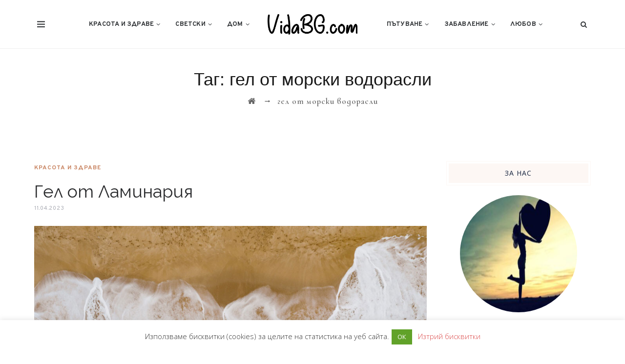

--- FILE ---
content_type: text/html; charset=UTF-8
request_url: https://vidabg.com/tag/%D0%B3%D0%B5%D0%BB-%D0%BE%D1%82-%D0%BC%D0%BE%D1%80%D1%81%D0%BA%D0%B8-%D0%B2%D0%BE%D0%B4%D0%BE%D1%80%D0%B0%D1%81%D0%BB%D0%B8
body_size: 18265
content:
<!DOCTYPE html>
<html lang="bg-BG" prefix="og: http://ogp.me/ns# fb: http://ogp.me/ns/fb#" class="no-js">
<head>
	<meta charset="UTF-8">
	<meta name="SKYPE_TOOLBAR" content="SKYPE_TOOLBAR_PARSER_COMPATIBLE" />
	<link rel="profile" href="http://gmpg.org/xfn/11">
	<meta name="viewport" content="width=device-width, initial-scale=1">
		<script> 'use strict'; (function(html){html.className = html.className.replace(/\bno-js\b/,'js')})(document.documentElement);</script>
<title>гел от морски водорасли &#8211; VidaBG.com</title>
<meta name='robots' content='max-image-preview:large' />
<link rel='dns-prefetch' href='//fonts.googleapis.com' />
<link rel='dns-prefetch' href='//s.w.org' />
<link rel="alternate" type="application/rss+xml" title="VidaBG.com &raquo; Поток" href="https://vidabg.com/feed" />
<link rel="alternate" type="application/rss+xml" title="VidaBG.com &raquo; поток за коментари" href="https://vidabg.com/comments/feed" />
<link rel="alternate" type="application/rss+xml" title="VidaBG.com &raquo; поток за етикета гел от морски водорасли " href="https://vidabg.com/tag/%d0%b3%d0%b5%d0%bb-%d0%be%d1%82-%d0%bc%d0%be%d1%80%d1%81%d0%ba%d0%b8-%d0%b2%d0%be%d0%b4%d0%be%d1%80%d0%b0%d1%81%d0%bb%d0%b8/feed" />
<script>
window._wpemojiSettings = {"baseUrl":"https:\/\/s.w.org\/images\/core\/emoji\/14.0.0\/72x72\/","ext":".png","svgUrl":"https:\/\/s.w.org\/images\/core\/emoji\/14.0.0\/svg\/","svgExt":".svg","source":{"concatemoji":"https:\/\/vidabg.com\/wp-includes\/js\/wp-emoji-release.min.js?ver=f4d0edd98cb821da469e8a72dde65967"}};
/*! This file is auto-generated */
!function(e,a,t){var n,r,o,i=a.createElement("canvas"),p=i.getContext&&i.getContext("2d");function s(e,t){var a=String.fromCharCode,e=(p.clearRect(0,0,i.width,i.height),p.fillText(a.apply(this,e),0,0),i.toDataURL());return p.clearRect(0,0,i.width,i.height),p.fillText(a.apply(this,t),0,0),e===i.toDataURL()}function c(e){var t=a.createElement("script");t.src=e,t.defer=t.type="text/javascript",a.getElementsByTagName("head")[0].appendChild(t)}for(o=Array("flag","emoji"),t.supports={everything:!0,everythingExceptFlag:!0},r=0;r<o.length;r++)t.supports[o[r]]=function(e){if(!p||!p.fillText)return!1;switch(p.textBaseline="top",p.font="600 32px Arial",e){case"flag":return s([127987,65039,8205,9895,65039],[127987,65039,8203,9895,65039])?!1:!s([55356,56826,55356,56819],[55356,56826,8203,55356,56819])&&!s([55356,57332,56128,56423,56128,56418,56128,56421,56128,56430,56128,56423,56128,56447],[55356,57332,8203,56128,56423,8203,56128,56418,8203,56128,56421,8203,56128,56430,8203,56128,56423,8203,56128,56447]);case"emoji":return!s([129777,127995,8205,129778,127999],[129777,127995,8203,129778,127999])}return!1}(o[r]),t.supports.everything=t.supports.everything&&t.supports[o[r]],"flag"!==o[r]&&(t.supports.everythingExceptFlag=t.supports.everythingExceptFlag&&t.supports[o[r]]);t.supports.everythingExceptFlag=t.supports.everythingExceptFlag&&!t.supports.flag,t.DOMReady=!1,t.readyCallback=function(){t.DOMReady=!0},t.supports.everything||(n=function(){t.readyCallback()},a.addEventListener?(a.addEventListener("DOMContentLoaded",n,!1),e.addEventListener("load",n,!1)):(e.attachEvent("onload",n),a.attachEvent("onreadystatechange",function(){"complete"===a.readyState&&t.readyCallback()})),(e=t.source||{}).concatemoji?c(e.concatemoji):e.wpemoji&&e.twemoji&&(c(e.twemoji),c(e.wpemoji)))}(window,document,window._wpemojiSettings);
</script>
<style>
img.wp-smiley,
img.emoji {
	display: inline !important;
	border: none !important;
	box-shadow: none !important;
	height: 1em !important;
	width: 1em !important;
	margin: 0 0.07em !important;
	vertical-align: -0.1em !important;
	background: none !important;
	padding: 0 !important;
}
</style>
	<link rel='stylesheet' id='wp-block-library-css'  href='https://vidabg.com/wp-includes/css/dist/block-library/style.min.css?ver=f4d0edd98cb821da469e8a72dde65967'  media='all' />
<style id='global-styles-inline-css'>
body{--wp--preset--color--black: #000000;--wp--preset--color--cyan-bluish-gray: #abb8c3;--wp--preset--color--white: #ffffff;--wp--preset--color--pale-pink: #f78da7;--wp--preset--color--vivid-red: #cf2e2e;--wp--preset--color--luminous-vivid-orange: #ff6900;--wp--preset--color--luminous-vivid-amber: #fcb900;--wp--preset--color--light-green-cyan: #7bdcb5;--wp--preset--color--vivid-green-cyan: #00d084;--wp--preset--color--pale-cyan-blue: #8ed1fc;--wp--preset--color--vivid-cyan-blue: #0693e3;--wp--preset--color--vivid-purple: #9b51e0;--wp--preset--gradient--vivid-cyan-blue-to-vivid-purple: linear-gradient(135deg,rgba(6,147,227,1) 0%,rgb(155,81,224) 100%);--wp--preset--gradient--light-green-cyan-to-vivid-green-cyan: linear-gradient(135deg,rgb(122,220,180) 0%,rgb(0,208,130) 100%);--wp--preset--gradient--luminous-vivid-amber-to-luminous-vivid-orange: linear-gradient(135deg,rgba(252,185,0,1) 0%,rgba(255,105,0,1) 100%);--wp--preset--gradient--luminous-vivid-orange-to-vivid-red: linear-gradient(135deg,rgba(255,105,0,1) 0%,rgb(207,46,46) 100%);--wp--preset--gradient--very-light-gray-to-cyan-bluish-gray: linear-gradient(135deg,rgb(238,238,238) 0%,rgb(169,184,195) 100%);--wp--preset--gradient--cool-to-warm-spectrum: linear-gradient(135deg,rgb(74,234,220) 0%,rgb(151,120,209) 20%,rgb(207,42,186) 40%,rgb(238,44,130) 60%,rgb(251,105,98) 80%,rgb(254,248,76) 100%);--wp--preset--gradient--blush-light-purple: linear-gradient(135deg,rgb(255,206,236) 0%,rgb(152,150,240) 100%);--wp--preset--gradient--blush-bordeaux: linear-gradient(135deg,rgb(254,205,165) 0%,rgb(254,45,45) 50%,rgb(107,0,62) 100%);--wp--preset--gradient--luminous-dusk: linear-gradient(135deg,rgb(255,203,112) 0%,rgb(199,81,192) 50%,rgb(65,88,208) 100%);--wp--preset--gradient--pale-ocean: linear-gradient(135deg,rgb(255,245,203) 0%,rgb(182,227,212) 50%,rgb(51,167,181) 100%);--wp--preset--gradient--electric-grass: linear-gradient(135deg,rgb(202,248,128) 0%,rgb(113,206,126) 100%);--wp--preset--gradient--midnight: linear-gradient(135deg,rgb(2,3,129) 0%,rgb(40,116,252) 100%);--wp--preset--duotone--dark-grayscale: url('#wp-duotone-dark-grayscale');--wp--preset--duotone--grayscale: url('#wp-duotone-grayscale');--wp--preset--duotone--purple-yellow: url('#wp-duotone-purple-yellow');--wp--preset--duotone--blue-red: url('#wp-duotone-blue-red');--wp--preset--duotone--midnight: url('#wp-duotone-midnight');--wp--preset--duotone--magenta-yellow: url('#wp-duotone-magenta-yellow');--wp--preset--duotone--purple-green: url('#wp-duotone-purple-green');--wp--preset--duotone--blue-orange: url('#wp-duotone-blue-orange');--wp--preset--font-size--small: 13px;--wp--preset--font-size--medium: 20px;--wp--preset--font-size--large: 36px;--wp--preset--font-size--x-large: 42px;}.has-black-color{color: var(--wp--preset--color--black) !important;}.has-cyan-bluish-gray-color{color: var(--wp--preset--color--cyan-bluish-gray) !important;}.has-white-color{color: var(--wp--preset--color--white) !important;}.has-pale-pink-color{color: var(--wp--preset--color--pale-pink) !important;}.has-vivid-red-color{color: var(--wp--preset--color--vivid-red) !important;}.has-luminous-vivid-orange-color{color: var(--wp--preset--color--luminous-vivid-orange) !important;}.has-luminous-vivid-amber-color{color: var(--wp--preset--color--luminous-vivid-amber) !important;}.has-light-green-cyan-color{color: var(--wp--preset--color--light-green-cyan) !important;}.has-vivid-green-cyan-color{color: var(--wp--preset--color--vivid-green-cyan) !important;}.has-pale-cyan-blue-color{color: var(--wp--preset--color--pale-cyan-blue) !important;}.has-vivid-cyan-blue-color{color: var(--wp--preset--color--vivid-cyan-blue) !important;}.has-vivid-purple-color{color: var(--wp--preset--color--vivid-purple) !important;}.has-black-background-color{background-color: var(--wp--preset--color--black) !important;}.has-cyan-bluish-gray-background-color{background-color: var(--wp--preset--color--cyan-bluish-gray) !important;}.has-white-background-color{background-color: var(--wp--preset--color--white) !important;}.has-pale-pink-background-color{background-color: var(--wp--preset--color--pale-pink) !important;}.has-vivid-red-background-color{background-color: var(--wp--preset--color--vivid-red) !important;}.has-luminous-vivid-orange-background-color{background-color: var(--wp--preset--color--luminous-vivid-orange) !important;}.has-luminous-vivid-amber-background-color{background-color: var(--wp--preset--color--luminous-vivid-amber) !important;}.has-light-green-cyan-background-color{background-color: var(--wp--preset--color--light-green-cyan) !important;}.has-vivid-green-cyan-background-color{background-color: var(--wp--preset--color--vivid-green-cyan) !important;}.has-pale-cyan-blue-background-color{background-color: var(--wp--preset--color--pale-cyan-blue) !important;}.has-vivid-cyan-blue-background-color{background-color: var(--wp--preset--color--vivid-cyan-blue) !important;}.has-vivid-purple-background-color{background-color: var(--wp--preset--color--vivid-purple) !important;}.has-black-border-color{border-color: var(--wp--preset--color--black) !important;}.has-cyan-bluish-gray-border-color{border-color: var(--wp--preset--color--cyan-bluish-gray) !important;}.has-white-border-color{border-color: var(--wp--preset--color--white) !important;}.has-pale-pink-border-color{border-color: var(--wp--preset--color--pale-pink) !important;}.has-vivid-red-border-color{border-color: var(--wp--preset--color--vivid-red) !important;}.has-luminous-vivid-orange-border-color{border-color: var(--wp--preset--color--luminous-vivid-orange) !important;}.has-luminous-vivid-amber-border-color{border-color: var(--wp--preset--color--luminous-vivid-amber) !important;}.has-light-green-cyan-border-color{border-color: var(--wp--preset--color--light-green-cyan) !important;}.has-vivid-green-cyan-border-color{border-color: var(--wp--preset--color--vivid-green-cyan) !important;}.has-pale-cyan-blue-border-color{border-color: var(--wp--preset--color--pale-cyan-blue) !important;}.has-vivid-cyan-blue-border-color{border-color: var(--wp--preset--color--vivid-cyan-blue) !important;}.has-vivid-purple-border-color{border-color: var(--wp--preset--color--vivid-purple) !important;}.has-vivid-cyan-blue-to-vivid-purple-gradient-background{background: var(--wp--preset--gradient--vivid-cyan-blue-to-vivid-purple) !important;}.has-light-green-cyan-to-vivid-green-cyan-gradient-background{background: var(--wp--preset--gradient--light-green-cyan-to-vivid-green-cyan) !important;}.has-luminous-vivid-amber-to-luminous-vivid-orange-gradient-background{background: var(--wp--preset--gradient--luminous-vivid-amber-to-luminous-vivid-orange) !important;}.has-luminous-vivid-orange-to-vivid-red-gradient-background{background: var(--wp--preset--gradient--luminous-vivid-orange-to-vivid-red) !important;}.has-very-light-gray-to-cyan-bluish-gray-gradient-background{background: var(--wp--preset--gradient--very-light-gray-to-cyan-bluish-gray) !important;}.has-cool-to-warm-spectrum-gradient-background{background: var(--wp--preset--gradient--cool-to-warm-spectrum) !important;}.has-blush-light-purple-gradient-background{background: var(--wp--preset--gradient--blush-light-purple) !important;}.has-blush-bordeaux-gradient-background{background: var(--wp--preset--gradient--blush-bordeaux) !important;}.has-luminous-dusk-gradient-background{background: var(--wp--preset--gradient--luminous-dusk) !important;}.has-pale-ocean-gradient-background{background: var(--wp--preset--gradient--pale-ocean) !important;}.has-electric-grass-gradient-background{background: var(--wp--preset--gradient--electric-grass) !important;}.has-midnight-gradient-background{background: var(--wp--preset--gradient--midnight) !important;}.has-small-font-size{font-size: var(--wp--preset--font-size--small) !important;}.has-medium-font-size{font-size: var(--wp--preset--font-size--medium) !important;}.has-large-font-size{font-size: var(--wp--preset--font-size--large) !important;}.has-x-large-font-size{font-size: var(--wp--preset--font-size--x-large) !important;}
</style>
<link rel='stylesheet' id='contact-form-7-css'  href='https://vidabg.com/wp-content/plugins/contact-form-7/includes/css/styles.css?ver=5.7.7'  media='all' />
<link rel='stylesheet' id='cookie-law-info-css'  href='https://vidabg.com/wp-content/plugins/cookie-law-info/legacy/public/css/cookie-law-info-public.css?ver=3.3.6'  media='all' />
<link rel='stylesheet' id='cookie-law-info-gdpr-css'  href='https://vidabg.com/wp-content/plugins/cookie-law-info/legacy/public/css/cookie-law-info-gdpr.css?ver=3.3.6'  media='all' />
<link rel='stylesheet' id='rs-plugin-settings-css'  href='https://vidabg.com/wp-content/plugins/revslider/public/assets/css/rs6.css?ver=6.3.3'  media='all' />
<style id='rs-plugin-settings-inline-css'>
#rs-demo-id {}
</style>
<link rel='stylesheet' id='font-awesome-css'  href='https://vidabg.com/wp-content/plugins/themestek-vihan-extras/icon-picker/icon-libraries/font-awesome/css/font-awesome.min.css?ver=f4d0edd98cb821da469e8a72dde65967'  media='all' />
<link rel='stylesheet' id='themify-css'  href='https://vidabg.com/wp-content/plugins/themestek-vihan-extras/icon-picker/icon-libraries/themify-icons/themify-icons.css?ver=f4d0edd98cb821da469e8a72dde65967'  media='all' />
<link rel='stylesheet' id='sgicon-css'  href='https://vidabg.com/wp-content/plugins/themestek-vihan-extras/icon-picker/icon-libraries/stroke-gap-icons/style.css?ver=f4d0edd98cb821da469e8a72dde65967'  media='all' />
<link rel='stylesheet' id='vc_linecons-css'  href='https://vidabg.com/wp-content/plugins/js_composer/assets/css/lib/vc-linecons/vc_linecons_icons.min.css?ver=6.5.0'  media='all' />
<link rel='stylesheet' id='themestek-cs-google-fonts-css'  href='//fonts.googleapis.com/css?family=Open+Sans%3A300%2C300italic%2C400%2Citalic%2C600%2C600italic%2C700%2C700italic%2C800%2C800italic%7CRaleway%3A400%7CCormorant%3A300%2C300italic%2C400%2Citalic%2C500%2C500italic%2C600%2C600italic%2C700%2C700italic%7COverpass%3A400%2C700&#038;ver=1.0.0'  media='all' />
<link rel='stylesheet' id='themestek-vihan-icons-css'  href='https://vidabg.com/wp-content/themes/vihan/libraries/themestek-vihan-icons/css/themestek-vihan-icons.css?ver=f4d0edd98cb821da469e8a72dde65967'  media='all' />
<link rel='stylesheet' id='perfect-scrollbar-css'  href='https://vidabg.com/wp-content/themes/vihan/libraries/perfect-scrollbar/perfect-scrollbar.min.css?ver=f4d0edd98cb821da469e8a72dde65967'  media='all' />
<link rel='stylesheet' id='chrisbracco-tooltip-css'  href='https://vidabg.com/wp-content/themes/vihan/libraries/chrisbracco-tooltip/chrisbracco-tooltip.min.css?ver=f4d0edd98cb821da469e8a72dde65967'  media='all' />
<link rel='stylesheet' id='multi-columns-row-css'  href='https://vidabg.com/wp-content/themes/vihan/css/multi-columns-row.css?ver=f4d0edd98cb821da469e8a72dde65967'  media='all' />
<link rel='stylesheet' id='select2-css'  href='https://vidabg.com/wp-content/themes/vihan/libraries/select2/select2.min.css?ver=f4d0edd98cb821da469e8a72dde65967'  media='all' />
<link rel='stylesheet' id='flexslider-css'  href='https://vidabg.com/wp-content/plugins/js_composer/assets/lib/bower/flexslider/flexslider.min.css?ver=6.5.0'  media='all' />
<link rel='stylesheet' id='slick-css'  href='https://vidabg.com/wp-content/themes/vihan/libraries/slick/slick.css?ver=f4d0edd98cb821da469e8a72dde65967'  media='all' />
<link rel='stylesheet' id='slick-theme-css'  href='https://vidabg.com/wp-content/themes/vihan/libraries/slick/slick-theme.css?ver=f4d0edd98cb821da469e8a72dde65967'  media='all' />
<link rel='stylesheet' id='prettyphoto-css'  href='https://vidabg.com/wp-content/plugins/js_composer/assets/lib/prettyphoto/css/prettyPhoto.min.css?ver=6.5.0'  media='all' />
<link rel='stylesheet' id='bootstrap-css'  href='https://vidabg.com/wp-content/themes/vihan/css/bootstrap.min.css?ver=f4d0edd98cb821da469e8a72dde65967'  media='all' />
<link rel='stylesheet' id='bootstrap-theme-css'  href='https://vidabg.com/wp-content/themes/vihan/css/bootstrap-theme.min.css?ver=f4d0edd98cb821da469e8a72dde65967'  media='all' />
<link rel='stylesheet' id='vihan-core-style-css'  href='https://vidabg.com/wp-content/themes/vihan/css/core.css?ver=f4d0edd98cb821da469e8a72dde65967'  media='all' />
<link rel='stylesheet' id='js_composer_front-css'  href='https://vidabg.com/wp-content/plugins/js_composer/assets/css/js_composer.min.css?ver=6.5.0'  media='all' />
<link rel='stylesheet' id='vihan-master-style-css'  href='https://vidabg.com/wp-content/themes/vihan/css/master.css?ver=f4d0edd98cb821da469e8a72dde65967'  media='all' />
<link rel='stylesheet' id='vihan-responsive-style-css'  href='https://vidabg.com/wp-content/themes/vihan/css/responsive.css?ver=f4d0edd98cb821da469e8a72dde65967'  media='all' />
<link rel='stylesheet' id='vihan-child-style-2-css'  href='https://vidabg.com/wp-content/themes/jivot-5/assets/css/style.css?ver=2'  media='all' />
<link rel='stylesheet' id='tste-vihan-theme-style-css'  href='https://vidabg.com/wp-admin/admin-ajax.php?action=themestek_theme_css&#038;ver=f4d0edd98cb821da469e8a72dde65967'  media='all' />
<script  src='https://vidabg.com/wp-includes/js/jquery/jquery.min.js?ver=3.6.0' id='jquery-core-js'></script>
<script  src='https://vidabg.com/wp-includes/js/jquery/jquery-migrate.min.js?ver=3.3.2' id='jquery-migrate-js'></script>
<script id='cookie-law-info-js-extra'>
/* <![CDATA[ */
var Cli_Data = {"nn_cookie_ids":[],"cookielist":[],"non_necessary_cookies":[],"ccpaEnabled":"","ccpaRegionBased":"","ccpaBarEnabled":"","strictlyEnabled":["necessary","obligatoire"],"ccpaType":"gdpr","js_blocking":"1","custom_integration":"","triggerDomRefresh":"","secure_cookies":""};
var cli_cookiebar_settings = {"animate_speed_hide":"500","animate_speed_show":"500","background":"#FFF","border":"#b1a6a6c2","border_on":"","button_1_button_colour":"#61a229","button_1_button_hover":"#4e8221","button_1_link_colour":"#fff","button_1_as_button":"1","button_1_new_win":"","button_2_button_colour":"#333","button_2_button_hover":"#292929","button_2_link_colour":"#444","button_2_as_button":"","button_2_hidebar":"","button_3_button_colour":"#3566bb","button_3_button_hover":"#2a5296","button_3_link_colour":"#fff","button_3_as_button":"1","button_3_new_win":"","button_4_button_colour":"#000","button_4_button_hover":"#000000","button_4_link_colour":"#333333","button_4_as_button":"","button_7_button_colour":"#61a229","button_7_button_hover":"#4e8221","button_7_link_colour":"#fff","button_7_as_button":"1","button_7_new_win":"","font_family":"inherit","header_fix":"","notify_animate_hide":"1","notify_animate_show":"1","notify_div_id":"#cookie-law-info-bar","notify_position_horizontal":"right","notify_position_vertical":"bottom","scroll_close":"","scroll_close_reload":"","accept_close_reload":"","reject_close_reload":"","showagain_tab":"1","showagain_background":"#fff","showagain_border":"#000","showagain_div_id":"#cookie-law-info-again","showagain_x_position":"100px","text":"#333333","show_once_yn":"","show_once":"10000","logging_on":"","as_popup":"","popup_overlay":"1","bar_heading_text":"","cookie_bar_as":"banner","popup_showagain_position":"bottom-right","widget_position":"left"};
var log_object = {"ajax_url":"https:\/\/vidabg.com\/wp-admin\/admin-ajax.php"};
/* ]]> */
</script>
<script  src='https://vidabg.com/wp-content/plugins/cookie-law-info/legacy/public/js/cookie-law-info-public.js?ver=3.3.6' id='cookie-law-info-js'></script>
<script  src='https://vidabg.com/wp-content/plugins/revslider/public/assets/js/rbtools.min.js?ver=6.3.3' id='tp-tools-js'></script>
<script  src='https://vidabg.com/wp-content/plugins/revslider/public/assets/js/rs6.min.js?ver=6.3.3' id='revmin-js'></script>
<script  src='https://vidabg.com/wp-content/plugins/themestek-vihan-extras/js/jquery-resize.min.js?ver=f4d0edd98cb821da469e8a72dde65967' id='jquery-resize-js'></script>
<script  src='https://vidabg.com/wp-content/plugins/themestek-vihan-extras/js/tste-scripts.js?ver=f4d0edd98cb821da469e8a72dde65967' id='tste-scripts-js'></script>
<link rel="https://api.w.org/" href="https://vidabg.com/wp-json/" /><link rel="alternate" type="application/json" href="https://vidabg.com/wp-json/wp/v2/tags/900" /><link rel="EditURI" type="application/rsd+xml" title="RSD" href="https://vidabg.com/xmlrpc.php?rsd" />
<link rel="wlwmanifest" type="application/wlwmanifest+xml" href="https://vidabg.com/wp-includes/wlwmanifest.xml" /> 

<!-- Inline CSS Start --><!-- Inline CSS End --><meta name="generator" content="Powered by WPBakery Page Builder - drag and drop page builder for WordPress."/>
<script id='nitro-telemetry-meta' nitro-exclude>window.NPTelemetryMetadata={missReason: (!window.NITROPACK_STATE ? 'cache not found' : 'hit'),pageType: 'post_tag',isEligibleForOptimization: true,}</script><script id='nitro-generic' nitro-exclude>(()=>{window.NitroPack=window.NitroPack||{coreVersion:"na",isCounted:!1};let e=document.createElement("script");if(e.src="https://nitroscripts.com/WmujxdvHfQOmbHFXOYgctKCWgqIuHhvo",e.async=!0,e.id="nitro-script",document.head.appendChild(e),!window.NitroPack.isCounted){window.NitroPack.isCounted=!0;let t=()=>{navigator.sendBeacon("https://to.getnitropack.com/p",JSON.stringify({siteId:"WmujxdvHfQOmbHFXOYgctKCWgqIuHhvo",url:window.location.href,isOptimized:!!window.IS_NITROPACK,coreVersion:"na",missReason:window.NPTelemetryMetadata?.missReason||"",pageType:window.NPTelemetryMetadata?.pageType||"",isEligibleForOptimization:!!window.NPTelemetryMetadata?.isEligibleForOptimization}))};(()=>{let e=()=>new Promise(e=>{"complete"===document.readyState?e():window.addEventListener("load",e)}),i=()=>new Promise(e=>{document.prerendering?document.addEventListener("prerenderingchange",e,{once:!0}):e()}),a=async()=>{await i(),await e(),t()};a()})(),window.addEventListener("pageshow",e=>{if(e.persisted){let i=document.prerendering||self.performance?.getEntriesByType?.("navigation")[0]?.activationStart>0;"visible"!==document.visibilityState||i||t()}})}})();</script><meta name="generator" content="Powered by Slider Revolution 6.3.3 - responsive, Mobile-Friendly Slider Plugin for WordPress with comfortable drag and drop interface." />
<link rel="icon" href="https://vidabg.com/wp-content/uploads/2021/04/vidabg-icon-150x150.png" sizes="32x32" />
<link rel="icon" href="https://vidabg.com/wp-content/uploads/2021/04/vidabg-icon.png" sizes="192x192" />
<link rel="apple-touch-icon" href="https://vidabg.com/wp-content/uploads/2021/04/vidabg-icon.png" />
<meta name="msapplication-TileImage" content="https://vidabg.com/wp-content/uploads/2021/04/vidabg-icon.png" />
<script>function setREVStartSize(e){
			//window.requestAnimationFrame(function() {				 
				window.RSIW = window.RSIW===undefined ? window.innerWidth : window.RSIW;	
				window.RSIH = window.RSIH===undefined ? window.innerHeight : window.RSIH;	
				try {								
					var pw = document.getElementById(e.c).parentNode.offsetWidth,
						newh;
					pw = pw===0 || isNaN(pw) ? window.RSIW : pw;
					e.tabw = e.tabw===undefined ? 0 : parseInt(e.tabw);
					e.thumbw = e.thumbw===undefined ? 0 : parseInt(e.thumbw);
					e.tabh = e.tabh===undefined ? 0 : parseInt(e.tabh);
					e.thumbh = e.thumbh===undefined ? 0 : parseInt(e.thumbh);
					e.tabhide = e.tabhide===undefined ? 0 : parseInt(e.tabhide);
					e.thumbhide = e.thumbhide===undefined ? 0 : parseInt(e.thumbhide);
					e.mh = e.mh===undefined || e.mh=="" || e.mh==="auto" ? 0 : parseInt(e.mh,0);		
					if(e.layout==="fullscreen" || e.l==="fullscreen") 						
						newh = Math.max(e.mh,window.RSIH);					
					else{					
						e.gw = Array.isArray(e.gw) ? e.gw : [e.gw];
						for (var i in e.rl) if (e.gw[i]===undefined || e.gw[i]===0) e.gw[i] = e.gw[i-1];					
						e.gh = e.el===undefined || e.el==="" || (Array.isArray(e.el) && e.el.length==0)? e.gh : e.el;
						e.gh = Array.isArray(e.gh) ? e.gh : [e.gh];
						for (var i in e.rl) if (e.gh[i]===undefined || e.gh[i]===0) e.gh[i] = e.gh[i-1];
											
						var nl = new Array(e.rl.length),
							ix = 0,						
							sl;					
						e.tabw = e.tabhide>=pw ? 0 : e.tabw;
						e.thumbw = e.thumbhide>=pw ? 0 : e.thumbw;
						e.tabh = e.tabhide>=pw ? 0 : e.tabh;
						e.thumbh = e.thumbhide>=pw ? 0 : e.thumbh;					
						for (var i in e.rl) nl[i] = e.rl[i]<window.RSIW ? 0 : e.rl[i];
						sl = nl[0];									
						for (var i in nl) if (sl>nl[i] && nl[i]>0) { sl = nl[i]; ix=i;}															
						var m = pw>(e.gw[ix]+e.tabw+e.thumbw) ? 1 : (pw-(e.tabw+e.thumbw)) / (e.gw[ix]);					
						newh =  (e.gh[ix] * m) + (e.tabh + e.thumbh);
					}				
					if(window.rs_init_css===undefined) window.rs_init_css = document.head.appendChild(document.createElement("style"));					
					document.getElementById(e.c).height = newh+"px";
					window.rs_init_css.innerHTML += "#"+e.c+"_wrapper { height: "+newh+"px }";				
				} catch(e){
					console.log("Failure at Presize of Slider:" + e)
				}					   
			//});
		  };</script>
<noscript><style> .wpb_animate_when_almost_visible { opacity: 1; }</style></noscript>
<!-- START - Open Graph and Twitter Card Tags 3.3.7 -->
 <!-- Facebook Open Graph -->
  <meta property="og:locale" content="bg_BG"/>
  <meta property="og:site_name" content="VidaBG.com"/>
  <meta property="og:title" content="гел от морски водорасли"/>
  <meta property="og:url" content="https://vidabg.com/tag/%d0%b3%d0%b5%d0%bb-%d0%be%d1%82-%d0%bc%d0%be%d1%80%d1%81%d0%ba%d0%b8-%d0%b2%d0%be%d0%b4%d0%be%d1%80%d0%b0%d1%81%d0%bb%d0%b8"/>
  <meta property="og:type" content="article"/>
  <meta property="og:description" content="Животът - пъстър, интересен, вълнуващ, неочакван..."/>
  <meta property="article:publisher" content="https://www.facebook.com/Vidabgcom-109235954645720"/>
 <!-- Google+ / Schema.org -->
 <!-- Twitter Cards -->
  <meta name="twitter:title" content="гел от морски водорасли"/>
  <meta name="twitter:url" content="https://vidabg.com/tag/%d0%b3%d0%b5%d0%bb-%d0%be%d1%82-%d0%bc%d0%be%d1%80%d1%81%d0%ba%d0%b8-%d0%b2%d0%be%d0%b4%d0%be%d1%80%d0%b0%d1%81%d0%bb%d0%b8"/>
  <meta name="twitter:description" content="Животът - пъстър, интересен, вълнуващ, неочакван..."/>
  <meta name="twitter:card" content="summary_large_image"/>
 <!-- SEO -->
 <!-- Misc. tags -->
 <!-- is_tag -->
<!-- END - Open Graph and Twitter Card Tags 3.3.7 -->
	
</head>
<body class="archive tag tag-900 themestek-body-header-style-5 themestek-fullwide themestek-sidebar-true themestek-sidebar-right wpb-js-composer js-comp-ver-6.5.0 vc_responsive">


<div id="themestek-home"></div>
<div class="main-holder">

	<div id="page" class="hfeed site">

		<header id="masthead" class=" themestek-header-style-5 themestek-main-menu-total-6">
	<div class="themestek-header-block  themestek-mmenu-active-color-skin themestek-dmenu-active-color-custom">
		
<div class="themestek-search-overlay">
	<div class="themestek-bg-layer"></div>
	<div class="themestek-icon-close"></div>
	<div class="themestek-search-outer">
				<div class="themestek-form-title">Search</div>
		<form method="get" class="themestek-site-searchform" action="https://vidabg.com">
			<input type="search" class="field searchform-s" name="s" placeholder="Type Word Then Press Enter" />
			<button type="submit">Търси</button>
		</form>
	</div>
</div>
					
	<div class="themestek-fbar-main-w themestek-fbar-hidden">
		<div class="themestek-fbar-inner-w">

			
				<div class="themestek-fbar-content-wrapper">
					
						<div class="themestek-fbar-box">
								<div id="themestek-floatingbar-widgets" class="themestek-floatingbar-widgets">
		<div class="themestek-floatingbar-widgets-top-inner">
			<aside id="text-4" class="widget widget_text"><h3 class="widget-title"><span>За нас</span></h3>			<div class="textwidget"><p><a href="https://vidabg.com/%d0%b7%d0%b0-%d0%bd%d0%b0%d1%81">За нас</a><br />
<a href="https://vidabg.com/%d0%ba%d0%be%d0%bd%d1%82%d0%b0%d0%ba%d1%82%d0%b8">Контакти</a></p>
</div>
		</aside><aside id="categories-4" class="widget widget_categories"><h3 class="widget-title"><span>Категории</span></h3>
			<ul>
					<li class="cat-item cat-item-1192"><a href="https://vidabg.com/cat/%d0%b1%d0%b8%d0%b7%d0%bd%d0%b5%d1%81">Бизнес</a> <span>2</span>
</li>
	<li class="cat-item cat-item-7"><a href="https://vidabg.com/cat/%d0%b4%d0%be%d0%bc">Дом</a> <span>29</span>
<ul class='children'>
	<li class="cat-item cat-item-19"><a href="https://vidabg.com/cat/%d0%b4%d0%be%d0%bc/%d0%b3%d1%80%d0%b0%d0%b4%d0%b8%d0%bd%d0%b0">Градина</a> <span>4</span>
</li>
	<li class="cat-item cat-item-18"><a href="https://vidabg.com/cat/%d0%b4%d0%be%d0%bc/%d0%be%d0%b1%d0%b7%d0%b0%d0%b2%d0%b5%d0%b6%d0%b4%d0%b0%d0%bd%d0%b5">Обзавеждане</a> <span>5</span>
</li>
	<li class="cat-item cat-item-21"><a href="https://vidabg.com/cat/%d0%b4%d0%be%d0%bc/%d1%81%d0%b5%d0%bc%d0%b5%d0%b9%d1%81%d1%82%d0%b2%d0%be">Семейство</a> <span>7</span>
</li>
</ul>
</li>
	<li class="cat-item cat-item-1"><a href="https://vidabg.com/cat/%d0%b4%d1%80%d1%83%d0%b3%d0%b8">Други</a> <span>15</span>
</li>
	<li class="cat-item cat-item-26"><a href="https://vidabg.com/cat/%d0%b7%d0%b0%d0%b1%d0%b0%d0%b2%d0%bb%d0%b5%d0%bd%d0%b8%d0%b5">Забавление</a> <span>57</span>
<ul class='children'>
	<li class="cat-item cat-item-27"><a href="https://vidabg.com/cat/%d0%b7%d0%b0%d0%b1%d0%b0%d0%b2%d0%bb%d0%b5%d0%bd%d0%b8%d0%b5/%d0%bb%d1%8e%d0%b1%d0%be%d0%bf%d0%b8%d1%82%d0%bd%d0%be">Любопитно</a> <span>17</span>
</li>
</ul>
</li>
	<li class="cat-item cat-item-33"><a href="https://vidabg.com/cat/%d0%ba%d0%b0%d1%80%d0%b8%d0%b5%d1%80%d0%b0">Кариера</a> <span>5</span>
<ul class='children'>
	<li class="cat-item cat-item-1071"><a href="https://vidabg.com/cat/%d0%ba%d0%b0%d1%80%d0%b8%d0%b5%d1%80%d0%b0/%d0%ba%d1%80%d0%b5%d0%b4%d0%b8%d1%82%d0%b8">кредити</a> <span>2</span>
</li>
	<li class="cat-item cat-item-36"><a href="https://vidabg.com/cat/%d0%ba%d0%b0%d1%80%d0%b8%d0%b5%d1%80%d0%b0/%d0%bf%d0%b0%d1%80%d0%b8">Пари</a> <span>4</span>
</li>
	<li class="cat-item cat-item-34"><a href="https://vidabg.com/cat/%d0%ba%d0%b0%d1%80%d0%b8%d0%b5%d1%80%d0%b0/%d1%81%d0%bf%d0%b5%d1%81%d1%82%d1%8f%d0%b2%d0%b0%d0%bd%d0%b8%d1%8f">Спестявания</a> <span>1</span>
</li>
</ul>
</li>
	<li class="cat-item cat-item-2"><a href="https://vidabg.com/cat/%d0%ba%d1%80%d0%b0%d1%81%d0%be%d1%82%d0%b0-%d0%b7%d0%b4%d1%80%d0%b0%d0%b2%d0%b5">Красота и здраве</a> <span>186</span>
<ul class='children'>
	<li class="cat-item cat-item-15"><a href="https://vidabg.com/cat/%d0%ba%d1%80%d0%b0%d1%81%d0%be%d1%82%d0%b0-%d0%b7%d0%b4%d1%80%d0%b0%d0%b2%d0%b5/%d0%ba%d0%be%d0%b7%d0%bc%d0%b5%d1%82%d0%b8%d0%ba%d0%b0">Козметика</a> <span>5</span>
</li>
	<li class="cat-item cat-item-3"><a href="https://vidabg.com/cat/%d0%ba%d1%80%d0%b0%d1%81%d0%be%d1%82%d0%b0-%d0%b7%d0%b4%d1%80%d0%b0%d0%b2%d0%b5/%d0%bc%d0%be%d0%b4%d0%b0">Мода</a> <span>14</span>
</li>
	<li class="cat-item cat-item-4"><a href="https://vidabg.com/cat/%d0%ba%d1%80%d0%b0%d1%81%d0%be%d1%82%d0%b0-%d0%b7%d0%b4%d1%80%d0%b0%d0%b2%d0%b5/%d1%81%d0%bf%d0%be%d1%80%d1%82">Спорт</a> <span>4</span>
</li>
	<li class="cat-item cat-item-5"><a href="https://vidabg.com/cat/%d0%ba%d1%80%d0%b0%d1%81%d0%be%d1%82%d0%b0-%d0%b7%d0%b4%d1%80%d0%b0%d0%b2%d0%b5/%d1%85%d1%80%d0%b0%d0%bd%d0%b0">Храна</a> <span>32</span>
</li>
</ul>
</li>
	<li class="cat-item cat-item-29"><a href="https://vidabg.com/cat/%d0%bb%d1%8e%d0%b1%d0%be%d0%b2">Любов</a> <span>6</span>
<ul class='children'>
	<li class="cat-item cat-item-30"><a href="https://vidabg.com/cat/%d0%bb%d1%8e%d0%b1%d0%be%d0%b2/%d0%b2%d1%80%d1%8a%d0%b7%d0%ba%d0%b8">Връзки</a> <span>6</span>
</li>
</ul>
</li>
	<li class="cat-item cat-item-8"><a href="https://vidabg.com/cat/%d0%bf%d1%8a%d1%82%d1%83%d0%b2%d0%b0%d0%bd%d0%b5">Пътуване</a> <span>10</span>
<ul class='children'>
	<li class="cat-item cat-item-25"><a href="https://vidabg.com/cat/%d0%bf%d1%8a%d1%82%d1%83%d0%b2%d0%b0%d0%bd%d0%b5/%d0%b1%d1%8a%d0%bb%d0%b3%d0%b0%d1%80%d0%b8%d1%8f">България</a> <span>4</span>
</li>
	<li class="cat-item cat-item-24"><a href="https://vidabg.com/cat/%d0%bf%d1%8a%d1%82%d1%83%d0%b2%d0%b0%d0%bd%d0%b5/%d0%b5%d0%ba%d0%b7%d0%be%d1%82%d0%b8%d0%ba%d0%b0">Екзотика</a> <span>2</span>
</li>
	<li class="cat-item cat-item-23"><a href="https://vidabg.com/cat/%d0%bf%d1%8a%d1%82%d1%83%d0%b2%d0%b0%d0%bd%d0%b5/%d0%bf%d0%bb%d0%b0%d0%bd%d0%b8%d0%bd%d0%b0">Планина</a> <span>2</span>
</li>
</ul>
</li>
	<li class="cat-item cat-item-6"><a href="https://vidabg.com/cat/%d1%81%d0%b2%d0%b5%d1%82%d1%81%d0%ba%d0%b8">Светски</a> <span>9</span>
<ul class='children'>
	<li class="cat-item cat-item-16"><a href="https://vidabg.com/cat/%d1%81%d0%b2%d0%b5%d1%82%d1%81%d0%ba%d0%b8/%d0%b7%d0%b2%d0%b5%d0%b7%d0%b4%d0%b8">Звезди</a> <span>8</span>
</li>
	<li class="cat-item cat-item-17"><a href="https://vidabg.com/cat/%d1%81%d0%b2%d0%b5%d1%82%d1%81%d0%ba%d0%b8/%d1%88%d0%be%d1%83">Шоу</a> <span>1</span>
</li>
</ul>
</li>
			</ul>

			</aside>		</div><!-- .themestek-floatingbar-widgets-top-inner -->
	</div><!-- #themestek-floatingbar-widgets-top -->			
						</div>
				
					<span class="themestek-fbar-close"><span class="themestek-fbar-close-icon themestek-icolor-dark"><i class="themifyicon ti-close"></i></span></span>
				</div>
	
		</div><!-- .themestek-fbar-inner-w -->
		
	</div><!-- .themestek-fbar-main-w -->

		<div id="site-header" class="site-header  themestek-stickable-header themestek-sticky-bgcolor-white themestek-bgcolor-white ">
			<div class="site-header-main container">
				<div class="themestek-header-top-wrapper ">
					<div class="themestek-header-left">						
						<div class="themestek-floatingbar"><span class="themestek-fbar-btn">
					<a href="javascript:void(0)" class="themestek-fbar-btn-link">
						<span class="themestek-fbar-open-icon"><i class="themifyicon ti-menu"></i></span>
						<span class="themestek-fbar-close-icon" style="display:none;"><i class="themifyicon ti-close"></i></span>
						<span class="themestek-hide">Open</span>
					</a>
				</span></div>
						<div class="site-branding">
							<div class="headerlogo themestek-logotype-image themestek-stickylogo-no"><span class="site-title"><a class="home-link" href="https://vidabg.com/" title="VidaBG.com" rel="home"><span class="themestek-sc-logo themestek-sc-logo-type-image"><img class="themestek-logo-img standardlogo" alt="VidaBG.com" src=" https://vidabg.com/wp-content/uploads/2021/04/vidabg.com-logo.png"></span></a></span><h2 class="site-description">Животът - пъстър, интересен, вълнуващ, неочакван...</h2></div>						</div><!-- .site-branding -->
					</div>
					<div class="themestek-header-center">
						<div id="site-header-menu" class="site-header-menu">
							<nav id="site-navigation" class="main-navigation" aria-label="Primary Menu" >
								
<button id="menu-toggle" class="menu-toggle">
	<span class="themestek-hide">Toggle menu</span><i class="themestek-vihan-icon-bars"></i>
</button>


<div class="nav-menu"><ul id="menu-main-menu" class="nav-menu"><li id="menu-item-558" class="menu-item menu-item-type-taxonomy menu-item-object-category menu-item-has-children menu-item-558"><a href="https://vidabg.com/cat/%d0%ba%d1%80%d0%b0%d1%81%d0%be%d1%82%d0%b0-%d0%b7%d0%b4%d1%80%d0%b0%d0%b2%d0%b5">Красота и здраве</a>
<ul class="sub-menu">
	<li id="menu-item-559" class="menu-item menu-item-type-taxonomy menu-item-object-category menu-item-559"><a href="https://vidabg.com/cat/%d0%ba%d1%80%d0%b0%d1%81%d0%be%d1%82%d0%b0-%d0%b7%d0%b4%d1%80%d0%b0%d0%b2%d0%b5/%d0%ba%d0%be%d0%b7%d0%bc%d0%b5%d1%82%d0%b8%d0%ba%d0%b0">Козметика</a></li>
	<li id="menu-item-560" class="menu-item menu-item-type-taxonomy menu-item-object-category menu-item-560"><a href="https://vidabg.com/cat/%d0%ba%d1%80%d0%b0%d1%81%d0%be%d1%82%d0%b0-%d0%b7%d0%b4%d1%80%d0%b0%d0%b2%d0%b5/%d0%bc%d0%be%d0%b4%d0%b0">Мода</a></li>
	<li id="menu-item-561" class="menu-item menu-item-type-taxonomy menu-item-object-category menu-item-561"><a href="https://vidabg.com/cat/%d0%ba%d1%80%d0%b0%d1%81%d0%be%d1%82%d0%b0-%d0%b7%d0%b4%d1%80%d0%b0%d0%b2%d0%b5/%d1%81%d0%bf%d0%be%d1%80%d1%82">Спорт</a></li>
	<li id="menu-item-562" class="menu-item menu-item-type-taxonomy menu-item-object-category menu-item-562"><a href="https://vidabg.com/cat/%d0%ba%d1%80%d0%b0%d1%81%d0%be%d1%82%d0%b0-%d0%b7%d0%b4%d1%80%d0%b0%d0%b2%d0%b5/%d1%85%d1%80%d0%b0%d0%bd%d0%b0">Храна</a></li>
</ul>
</li>
<li id="menu-item-572" class="menu-item menu-item-type-taxonomy menu-item-object-category menu-item-has-children menu-item-572"><a href="https://vidabg.com/cat/%d1%81%d0%b2%d0%b5%d1%82%d1%81%d0%ba%d0%b8">Светски</a>
<ul class="sub-menu">
	<li id="menu-item-573" class="menu-item menu-item-type-taxonomy menu-item-object-category menu-item-573"><a href="https://vidabg.com/cat/%d1%81%d0%b2%d0%b5%d1%82%d1%81%d0%ba%d0%b8/%d0%b7%d0%b2%d0%b5%d0%b7%d0%b4%d0%b8">Звезди</a></li>
	<li id="menu-item-574" class="menu-item menu-item-type-taxonomy menu-item-object-category menu-item-574"><a href="https://vidabg.com/cat/%d1%81%d0%b2%d0%b5%d1%82%d1%81%d0%ba%d0%b8/%d1%88%d0%be%d1%83">Шоу</a></li>
</ul>
</li>
<li id="menu-item-550" class="themestek-center-menu menu-item menu-item-type-taxonomy menu-item-object-category menu-item-has-children menu-item-550"><a href="https://vidabg.com/cat/%d0%b4%d0%be%d0%bc">Дом</a>
<ul class="sub-menu">
	<li id="menu-item-551" class="menu-item menu-item-type-taxonomy menu-item-object-category menu-item-551"><a href="https://vidabg.com/cat/%d0%b4%d0%be%d0%bc/%d0%b3%d1%80%d0%b0%d0%b4%d0%b8%d0%bd%d0%b0">Градина</a></li>
	<li id="menu-item-552" class="menu-item menu-item-type-taxonomy menu-item-object-category menu-item-552"><a href="https://vidabg.com/cat/%d0%b4%d0%be%d0%bc/%d0%b8%d0%bc%d0%be%d1%82%d0%b8">Имоти</a></li>
	<li id="menu-item-553" class="menu-item menu-item-type-taxonomy menu-item-object-category menu-item-553"><a href="https://vidabg.com/cat/%d0%b4%d0%be%d0%bc/%d0%be%d0%b1%d0%b7%d0%b0%d0%b2%d0%b5%d0%b6%d0%b4%d0%b0%d0%bd%d0%b5">Обзавеждане</a></li>
	<li id="menu-item-554" class="menu-item menu-item-type-taxonomy menu-item-object-category menu-item-554"><a href="https://vidabg.com/cat/%d0%b4%d0%be%d0%bc/%d1%81%d0%b5%d0%bc%d0%b5%d0%b9%d1%81%d1%82%d0%b2%d0%be">Семейство</a></li>
</ul>
</li>
<li id="menu-item-567" class="menu-item menu-item-type-taxonomy menu-item-object-category menu-item-has-children menu-item-567"><a href="https://vidabg.com/cat/%d0%bf%d1%8a%d1%82%d1%83%d0%b2%d0%b0%d0%bd%d0%b5">Пътуване</a>
<ul class="sub-menu">
	<li id="menu-item-568" class="menu-item menu-item-type-taxonomy menu-item-object-category menu-item-568"><a href="https://vidabg.com/cat/%d0%bf%d1%8a%d1%82%d1%83%d0%b2%d0%b0%d0%bd%d0%b5/%d0%b1%d1%8a%d0%bb%d0%b3%d0%b0%d1%80%d0%b8%d1%8f">България</a></li>
	<li id="menu-item-569" class="menu-item menu-item-type-taxonomy menu-item-object-category menu-item-569"><a href="https://vidabg.com/cat/%d0%bf%d1%8a%d1%82%d1%83%d0%b2%d0%b0%d0%bd%d0%b5/%d0%b5%d0%ba%d0%b7%d0%be%d1%82%d0%b8%d0%ba%d0%b0">Екзотика</a></li>
	<li id="menu-item-570" class="menu-item menu-item-type-taxonomy menu-item-object-category menu-item-570"><a href="https://vidabg.com/cat/%d0%bf%d1%8a%d1%82%d1%83%d0%b2%d0%b0%d0%bd%d0%b5/%d0%bc%d0%be%d1%80%d0%b5">Море</a></li>
	<li id="menu-item-571" class="menu-item menu-item-type-taxonomy menu-item-object-category menu-item-571"><a href="https://vidabg.com/cat/%d0%bf%d1%8a%d1%82%d1%83%d0%b2%d0%b0%d0%bd%d0%b5/%d0%bf%d0%bb%d0%b0%d0%bd%d0%b8%d0%bd%d0%b0">Планина</a></li>
</ul>
</li>
<li id="menu-item-555" class="menu-item menu-item-type-taxonomy menu-item-object-category menu-item-has-children menu-item-555"><a href="https://vidabg.com/cat/%d0%b7%d0%b0%d0%b1%d0%b0%d0%b2%d0%bb%d0%b5%d0%bd%d0%b8%d0%b5">Забавление</a>
<ul class="sub-menu">
	<li id="menu-item-556" class="menu-item menu-item-type-taxonomy menu-item-object-category menu-item-556"><a href="https://vidabg.com/cat/%d0%b7%d0%b0%d0%b1%d0%b0%d0%b2%d0%bb%d0%b5%d0%bd%d0%b8%d0%b5/%d0%bb%d1%8e%d0%b1%d0%be%d0%bf%d0%b8%d1%82%d0%bd%d0%be">Любопитно</a></li>
	<li id="menu-item-557" class="menu-item menu-item-type-taxonomy menu-item-object-category menu-item-557"><a href="https://vidabg.com/cat/%d0%b7%d0%b0%d0%b1%d0%b0%d0%b2%d0%bb%d0%b5%d0%bd%d0%b8%d0%b5/%d1%85%d0%be%d1%80%d0%be%d1%81%d0%ba%d0%be%d0%bf">Хороскоп</a></li>
</ul>
</li>
<li id="menu-item-563" class="menu-item menu-item-type-taxonomy menu-item-object-category menu-item-has-children menu-item-563"><a href="https://vidabg.com/cat/%d0%bb%d1%8e%d0%b1%d0%be%d0%b2">Любов</a>
<ul class="sub-menu">
	<li id="menu-item-564" class="menu-item menu-item-type-taxonomy menu-item-object-category menu-item-564"><a href="https://vidabg.com/cat/%d0%bb%d1%8e%d0%b1%d0%be%d0%b2/%d0%b2%d1%80%d1%8a%d0%b7%d0%ba%d0%b8">Връзки</a></li>
	<li id="menu-item-565" class="menu-item menu-item-type-taxonomy menu-item-object-category menu-item-565"><a href="https://vidabg.com/cat/%d0%bb%d1%8e%d0%b1%d0%be%d0%b2/%d1%81%d0%b2%d0%b0%d1%82%d0%b1%d0%b8">Сватби</a></li>
	<li id="menu-item-566" class="menu-item menu-item-type-taxonomy menu-item-object-category menu-item-566"><a href="https://vidabg.com/cat/%d0%bb%d1%8e%d0%b1%d0%be%d0%b2/%d1%81%d0%b5%d0%ba%d1%81">Секс</a></li>
</ul>
</li>
</ul></div>							</nav>
						</div>
					</div>
					<div class="themestek-header-right">
						<div class="themestek-header-icons "><span class="themestek-header-icon themestek-header-search-link"><a href="#"><i class="themestek-vihan-icon-search-2"></i></a></span></div>						
					</div>
				</div>
			</div><!-- .themestek-header-top-wrapper -->
		</div>

		
	
		<div class="themestek-titlebar-wrapper themestek-bg themestek-bgcolor-white themestek-titlebar-align-default themestek-textcolor-dark themestek-bgimage-no">
			<div class="themestek-titlebar-wrapper-bg-layer themestek-bg-layer"></div>
			<div class="themestek-titlebar entry-header">
				<div class="themestek-titlebar-inner-wrapper">
					<div class="themestek-titlebar-main">
						<div class="container">
							<div class="themestek-titlebar-main-inner">
								<div class="entry-title-wrapper"><div class="container"><h1 class="entry-title"> Таг: <span class="themestek-titlebar-heading themestek-tbar-tag-title">гел от морски водорасли</span></h1></div></div><div class="breadcrumb-wrapper"><div class="container"><div class="breadcrumb-wrapper-inner"><!-- Breadcrumb NavXT output --><span><a title="VidaBG.com" href="https://vidabg.com" class="home"><i class="fa fa-home"></i><span class="hide">VidaBG.com</span></a></span> <span class="themestek-bread-sep"> &nbsp; &rarr; &nbsp;</span><span><a title="гел от морски водорасли" href="https://vidabg.com/tag/%d0%b3%d0%b5%d0%bb-%d0%be%d1%82-%d0%bc%d0%be%d1%80%d1%81%d0%ba%d0%b8-%d0%b2%d0%be%d0%b4%d0%be%d1%80%d0%b0%d1%81%d0%bb%d0%b8" class="archive taxonomy post_tag current-item"><span>гел от морски водорасли</span></a></span></div></div></div>							</div>
						</div>
					</div><!-- .themestek-titlebar-main -->
				</div><!-- .themestek-titlebar-inner-wrapper -->
			</div><!-- .themestek-titlebar -->
		</div><!-- .themestek-titlebar-wrapper -->

	

		
	</div>
</header><!-- .site-header -->

		<div id="content-wrapper" class="site-content-wrapper">
						<div id="content" class="site-content container">
				<div id="content-inner" class="site-content-inner row multi-columns-row">
			
	<div id="primary" class="content-area col-md-9 col-lg-9 col-xs-12">
		<main id="main" class="site-main">

		
		
			
<article id="post-1627" class="themestek-box-blog-classic post-1627 post type-post status-publish format-standard has-post-thumbnail hentry category-2 tag-899 tag-900 tag-902 tag-901 tag-903 tag-684" >

	
	<header class="themestek-blog-classic-box-header">
		<div class="themestek-featured-meta-wrapper themestek-featured-overlay"><div class="themestek-entry-meta-wrapper"><div class="entry-meta themestek-entry-meta themestek-entry-meta-blogclassic"><span class="themestek-meta-line cat-links"><span class="screen-reader-text themestek-hide">Категория: </span><a href="https://vidabg.com/cat/%d0%ba%d1%80%d0%b0%d1%81%d0%be%d1%82%d0%b0-%d0%b7%d0%b4%d1%80%d0%b0%d0%b2%d0%b5">Красота и здраве</a></span></div></div></div>
		<div class="themestek-box-title"><h1><a href="https://vidabg.com/%d0%b3%d0%b5%d0%bb-%d0%be%d1%82-%d0%bb%d0%b0%d0%bc%d0%b8%d0%bd%d0%b0%d1%80%d0%b8%d1%8f">Гел от Ламинария</a></h1></div>		<div class="themestek-featured-meta-line">

			<span class="themestek-avatar">
				<span class="themestek-meta-by">&nbsp;</span>
				VidaBG.com			</span>

			<span class="themestek-meta-line posted-on">
				<span class="screen-reader-text themestek-hide">
					&nbsp;				</span>
				<a href="https://vidabg.com/%d0%b3%d0%b5%d0%bb-%d0%be%d1%82-%d0%bb%d0%b0%d0%bc%d0%b8%d0%bd%d0%b0%d1%80%d0%b8%d1%8f" rel="bookmark">
					<time class="entry-date published" datetime="2023-04-11T10:17:53+03:00">11.04.2023</time>
					<time class="updated themestek-hide" datetime="2023-04-11T10:17:53+03:00">11.04.2023</time>
				</a>
			</span>

		</div>
	</header>
	
	<div class="themestek-featured-wrapper themestek-post-featured-wrapper themestek-post-format-"><img width="1000" height="666" src="https://vidabg.com/wp-content/uploads/2023/04/gel-laminaria.jpg" class="attachment-full size-full wp-post-image" alt="Гел от Ламинария" loading="lazy" srcset="https://vidabg.com/wp-content/uploads/2023/04/gel-laminaria.jpg 1000w, https://vidabg.com/wp-content/uploads/2023/04/gel-laminaria-300x200.jpg 300w, https://vidabg.com/wp-content/uploads/2023/04/gel-laminaria-768x511.jpg 768w" sizes="(max-width: 1000px) 100vw, 1000px" data-id="1628" /></div>
	<div class="themestek-blog-classic-box-content">

							<div class="entry-content">

				
					Около 90% от заболяванията при хората, възникват поради образуването на шлаки в тялото и дефицит на широк спектър от микро и макроелементи. Основните причини за това са мръсният въздух, лошото качество на водата и големите количества токсини в храните. Всички те оказват своето негативно влияние&hellip;
				
							</div><!-- .entry-content -->
		
		
					<div class="themestek-single-footer themestek-readmore-no"></div>
		
		
						<div class="themestek-meta-info-bottom clearfix">
				<div class="themestek-meta-info-bottom-center">
					<a href="https://vidabg.com/%d0%b3%d0%b5%d0%bb-%d0%be%d1%82-%d0%bb%d0%b0%d0%bc%d0%b8%d0%bd%d0%b0%d1%80%d0%b8%d1%8f" class="more-link">
					<span class="text">Прочети още </span>
					</a>
				</div>
			</div>
			
	
	</div><!-- .themestek-blog-classic-box-content -->

	
	
	
</article><!-- #post-## -->
		
		
		<div class="clearfix"></div>
		</main><!-- .site-main -->
	</div><!-- .content-area -->

	
<aside id="themestek-sidebar-right" class="widget-area col-md-3 col-lg-3 col-xs-12 sidebar">
	<aside id="text-2" class="widget widget_text"><h3 class="widget-title"><span>За нас</span></h3>			<div class="textwidget"><div class="about-widget">
<div class="about-img"><img loading="lazy" class="alignnone size-full" src="https://vidabg.com/wp-content/uploads/2021/03/women-300x188.jpg" alt="" width="300" height="188" /></div>
<div class="about-content">Животът &#8211; пъстър, интересен, вълнуващ, неочакван. <a href="https://vidabg.com/%d0%b7%d0%b0-%d0%bd%d0%b0%d1%81">Повече за нас</a>&#8230;</div>
<div class="themestek-sidebar-social"><div class="themestek-social-links-wrapper"><ul class="social-icons"><li class="themestek-social-facebook"><a class=" tooltip-top" target="_blank" href="#" data-tooltip="Facebook" rel="noopener"><i class="themestek-vihan-icon-facebook"></i><span>Facebook</span></a></li>
<li class="themestek-social-instagram"><a class=" tooltip-top" target="_blank" href="" data-tooltip="Instagram" rel="noopener"><i class="themestek-vihan-icon-instagram"></i><span>Instagram</span></a></li>
<li class="themestek-social-twitter"><a class=" tooltip-top" target="_blank" href="#" data-tooltip="Twitter" rel="noopener"><i class="themestek-vihan-icon-twitter"></i><span>Twitter</span></a></li>
<li class="themestek-social-flickr"><a class=" tooltip-top" target="_blank" href="#" data-tooltip="Flickr" rel="noopener"><i class="themestek-vihan-icon-flickr"></i><span>Flickr</span></a></li>
<li class="themestek-social-linkedin"><a class=" tooltip-top" target="_blank" href="" data-tooltip="LinkedIn" rel="noopener"><i class="themestek-vihan-icon-linkedin"></i><span>LinkedIn</span></a></li>
</ul></div></div>
</div>
</div>
		</aside>		
		
		
		<aside id="themestek-recent-posts-2" class="widget themestek_widget_recent_entries">		
		
		<h3 class="widget-title"><span>Последни публикации</span></h3>		
		<ul class="themestek-recent-post-list">
		
		<li class="themestek-recent-post-list-li" style="background-image:url('https://vidabg.com/wp-content/uploads/2021/05/Water-1-750x340.jpg')"><a href="https://vidabg.com/%d1%85%d0%b8%d0%b4%d1%80%d0%b0%d1%82%d0%b0%d1%86%d0%b8%d1%8f-%d0%bf%d1%80%d0%b8-%d0%b4%d0%b5%d1%86%d0%b0"><img width="150" height="150" src="https://vidabg.com/wp-content/uploads/2021/05/Water-1-150x150.jpg" class="attachment-thumbnail size-thumbnail wp-post-image" alt="" loading="lazy" srcset="https://vidabg.com/wp-content/uploads/2021/05/Water-1-150x150.jpg 150w, https://vidabg.com/wp-content/uploads/2021/05/Water-1-800x800.jpg 800w" sizes="(max-width: 150px) 100vw, 150px" data-id="779" /></a><div class="themestek-recent-post-right"><a href="https://vidabg.com/%d1%85%d0%b8%d0%b4%d1%80%d0%b0%d1%82%d0%b0%d1%86%d0%b8%d1%8f-%d0%bf%d1%80%d0%b8-%d0%b4%d0%b5%d1%86%d0%b0">Колко вода да пие детето, зависи от вас</a><span class="post-date">17.01.2026</span></div></li><li class="themestek-recent-post-list-li" style="background-image:url('https://vidabg.com/wp-content/uploads/2026/01/-кредит-или-спестяване-e1768644250782-750x340.jpg')"><a href="https://vidabg.com/%d0%bf%d0%be%d1%82%d1%80%d0%b5%d0%b1%d0%b8%d1%82%d0%b5%d0%bb%d1%81%d0%ba%d0%b8-%d0%ba%d1%80%d0%b5%d0%b4%d0%b8%d1%82-%d0%b8%d0%bb%d0%b8-%d1%81%d0%bf%d0%b5%d1%81%d1%82%d1%8f%d0%b2%d0%b0%d0%bd%d0%b5"><img width="150" height="150" src="https://vidabg.com/wp-content/uploads/2026/01/-кредит-или-спестяване-e1768644250782-150x150.jpg" class="attachment-thumbnail size-thumbnail wp-post-image" alt="" loading="lazy" data-id="2580" /></a><div class="themestek-recent-post-right"><a href="https://vidabg.com/%d0%bf%d0%be%d1%82%d1%80%d0%b5%d0%b1%d0%b8%d1%82%d0%b5%d0%bb%d1%81%d0%ba%d0%b8-%d0%ba%d1%80%d0%b5%d0%b4%d0%b8%d1%82-%d0%b8%d0%bb%d0%b8-%d1%81%d0%bf%d0%b5%d1%81%d1%82%d1%8f%d0%b2%d0%b0%d0%bd%d0%b5">Потребителски кредит или спестяване за големи покупки – кое е по-разумният избор</a><span class="post-date">17.01.2026</span></div></li><li class="themestek-recent-post-list-li" style="background-image:url('https://vidabg.com/wp-content/uploads/2026/01/Кафе-750x340.jpg')"><a href="https://vidabg.com/%d0%bf%d0%be%d0%bb%d0%b7%d0%b8-%d0%b8-%d0%b2%d1%80%d0%b5%d0%b4%d0%b8-%d0%be%d1%82-%d0%ba%d0%b0%d1%84%d0%b5%d1%82%d0%be"><img width="150" height="150" src="https://vidabg.com/wp-content/uploads/2026/01/Кафе-150x150.jpg" class="attachment-thumbnail size-thumbnail wp-post-image" alt="Кафе" loading="lazy" srcset="https://vidabg.com/wp-content/uploads/2026/01/Кафе-150x150.jpg 150w, https://vidabg.com/wp-content/uploads/2026/01/Кафе-800x800.jpg 800w" sizes="(max-width: 150px) 100vw, 150px" data-id="2578" /></a><div class="themestek-recent-post-right"><a href="https://vidabg.com/%d0%bf%d0%be%d0%bb%d0%b7%d0%b8-%d0%b8-%d0%b2%d1%80%d0%b5%d0%b4%d0%b8-%d0%be%d1%82-%d0%ba%d0%b0%d1%84%d0%b5%d1%82%d0%be">Ползи и вреди от кафето: Истината за най-популярната напитка в света</a><span class="post-date">16.01.2026</span></div></li><li class="themestek-recent-post-list-li" style="background-image:url('https://vidabg.com/wp-content/uploads/2025/08/Д-р_Милушев-750x340.jpg')"><a href="https://vidabg.com/%d1%83%d1%80%d0%be%d0%bb%d0%be%d0%b3%d1%8a%d1%82-%d0%b4-%d1%80-%d0%bc%d0%b8%d0%bb%d1%83%d1%88%d0%b5%d0%b2-%d0%b7%d0%b0-%d1%81%d0%bc%d1%8f%d0%bd%d0%b0%d1%82%d0%b0-%d0%bd%d0%b0-%d0%b0%d0%bb%d0%ba%d0%be"><img width="150" height="150" src="https://vidabg.com/wp-content/uploads/2025/08/Д-р_Милушев-150x150.jpg" class="attachment-thumbnail size-thumbnail wp-post-image" alt="" loading="lazy" srcset="https://vidabg.com/wp-content/uploads/2025/08/Д-р_Милушев-150x150.jpg 150w, https://vidabg.com/wp-content/uploads/2025/08/Д-р_Милушев-800x800.jpg 800w" sizes="(max-width: 150px) 100vw, 150px" data-id="2478" /></a><div class="themestek-recent-post-right"><a href="https://vidabg.com/%d1%83%d1%80%d0%be%d0%bb%d0%be%d0%b3%d1%8a%d1%82-%d0%b4-%d1%80-%d0%bc%d0%b8%d0%bb%d1%83%d1%88%d0%b5%d0%b2-%d0%b7%d0%b0-%d1%81%d0%bc%d1%8f%d0%bd%d0%b0%d1%82%d0%b0-%d0%bd%d0%b0-%d0%b0%d0%bb%d0%ba%d0%be">Урологът д-р Милушев за смяната на алкохола с вода</a><span class="post-date">15.01.2026</span></div></li><li class="themestek-recent-post-list-li" style="background-image:url('https://vidabg.com/wp-content/uploads/2026/01/Вино-750x340.jpg')"><a href="https://vidabg.com/%d0%ba%d0%b0%d0%ba-%d1%81%d0%b5-%d0%bf%d1%80%d0%b0%d0%b2%d0%b8-%d0%b4%d0%be%d0%bc%d0%b0%d1%88%d0%bd%d0%be-%d0%b2%d0%b8%d0%bd%d0%be-%d1%80%d1%8a%d0%ba%d0%be%d0%b2%d0%be%d0%b4%d1%81%d1%82%d0%b2%d0%be"><img width="150" height="150" src="https://vidabg.com/wp-content/uploads/2026/01/Вино-150x150.jpg" class="attachment-thumbnail size-thumbnail wp-post-image" alt="" loading="lazy" srcset="https://vidabg.com/wp-content/uploads/2026/01/Вино-150x150.jpg 150w, https://vidabg.com/wp-content/uploads/2026/01/Вино-800x800.jpg 800w" sizes="(max-width: 150px) 100vw, 150px" data-id="2568" /></a><div class="themestek-recent-post-right"><a href="https://vidabg.com/%d0%ba%d0%b0%d0%ba-%d1%81%d0%b5-%d0%bf%d1%80%d0%b0%d0%b2%d0%b8-%d0%b4%d0%be%d0%bc%d0%b0%d1%88%d0%bd%d0%be-%d0%b2%d0%b8%d0%bd%d0%be-%d1%80%d1%8a%d0%ba%d0%be%d0%b2%d0%be%d0%b4%d1%81%d1%82%d0%b2%d0%be">Как се прави домашно вино – пълно ръководство за начинаещи</a><span class="post-date">14.01.2026</span></div></li>		
		</ul>
		
		
		
		</aside>		
		
<aside id="categories-2" class="widget widget_categories"><h3 class="widget-title"><span>Категории</span></h3>
			<ul>
					<li class="cat-item cat-item-1192"><a href="https://vidabg.com/cat/%d0%b1%d0%b8%d0%b7%d0%bd%d0%b5%d1%81">Бизнес</a> <span>2</span>
</li>
	<li class="cat-item cat-item-7"><a href="https://vidabg.com/cat/%d0%b4%d0%be%d0%bc">Дом</a> <span>29</span>
<ul class='children'>
	<li class="cat-item cat-item-19"><a href="https://vidabg.com/cat/%d0%b4%d0%be%d0%bc/%d0%b3%d1%80%d0%b0%d0%b4%d0%b8%d0%bd%d0%b0">Градина</a> <span>4</span>
</li>
	<li class="cat-item cat-item-18"><a href="https://vidabg.com/cat/%d0%b4%d0%be%d0%bc/%d0%be%d0%b1%d0%b7%d0%b0%d0%b2%d0%b5%d0%b6%d0%b4%d0%b0%d0%bd%d0%b5">Обзавеждане</a> <span>5</span>
</li>
	<li class="cat-item cat-item-21"><a href="https://vidabg.com/cat/%d0%b4%d0%be%d0%bc/%d1%81%d0%b5%d0%bc%d0%b5%d0%b9%d1%81%d1%82%d0%b2%d0%be">Семейство</a> <span>7</span>
</li>
</ul>
</li>
	<li class="cat-item cat-item-1"><a href="https://vidabg.com/cat/%d0%b4%d1%80%d1%83%d0%b3%d0%b8">Други</a> <span>15</span>
</li>
	<li class="cat-item cat-item-26"><a href="https://vidabg.com/cat/%d0%b7%d0%b0%d0%b1%d0%b0%d0%b2%d0%bb%d0%b5%d0%bd%d0%b8%d0%b5">Забавление</a> <span>57</span>
<ul class='children'>
	<li class="cat-item cat-item-27"><a href="https://vidabg.com/cat/%d0%b7%d0%b0%d0%b1%d0%b0%d0%b2%d0%bb%d0%b5%d0%bd%d0%b8%d0%b5/%d0%bb%d1%8e%d0%b1%d0%be%d0%bf%d0%b8%d1%82%d0%bd%d0%be">Любопитно</a> <span>17</span>
</li>
</ul>
</li>
	<li class="cat-item cat-item-33"><a href="https://vidabg.com/cat/%d0%ba%d0%b0%d1%80%d0%b8%d0%b5%d1%80%d0%b0">Кариера</a> <span>5</span>
<ul class='children'>
	<li class="cat-item cat-item-1071"><a href="https://vidabg.com/cat/%d0%ba%d0%b0%d1%80%d0%b8%d0%b5%d1%80%d0%b0/%d0%ba%d1%80%d0%b5%d0%b4%d0%b8%d1%82%d0%b8">кредити</a> <span>2</span>
</li>
	<li class="cat-item cat-item-36"><a href="https://vidabg.com/cat/%d0%ba%d0%b0%d1%80%d0%b8%d0%b5%d1%80%d0%b0/%d0%bf%d0%b0%d1%80%d0%b8">Пари</a> <span>4</span>
</li>
	<li class="cat-item cat-item-34"><a href="https://vidabg.com/cat/%d0%ba%d0%b0%d1%80%d0%b8%d0%b5%d1%80%d0%b0/%d1%81%d0%bf%d0%b5%d1%81%d1%82%d1%8f%d0%b2%d0%b0%d0%bd%d0%b8%d1%8f">Спестявания</a> <span>1</span>
</li>
</ul>
</li>
	<li class="cat-item cat-item-2"><a href="https://vidabg.com/cat/%d0%ba%d1%80%d0%b0%d1%81%d0%be%d1%82%d0%b0-%d0%b7%d0%b4%d1%80%d0%b0%d0%b2%d0%b5">Красота и здраве</a> <span>186</span>
<ul class='children'>
	<li class="cat-item cat-item-15"><a href="https://vidabg.com/cat/%d0%ba%d1%80%d0%b0%d1%81%d0%be%d1%82%d0%b0-%d0%b7%d0%b4%d1%80%d0%b0%d0%b2%d0%b5/%d0%ba%d0%be%d0%b7%d0%bc%d0%b5%d1%82%d0%b8%d0%ba%d0%b0">Козметика</a> <span>5</span>
</li>
	<li class="cat-item cat-item-3"><a href="https://vidabg.com/cat/%d0%ba%d1%80%d0%b0%d1%81%d0%be%d1%82%d0%b0-%d0%b7%d0%b4%d1%80%d0%b0%d0%b2%d0%b5/%d0%bc%d0%be%d0%b4%d0%b0">Мода</a> <span>14</span>
</li>
	<li class="cat-item cat-item-4"><a href="https://vidabg.com/cat/%d0%ba%d1%80%d0%b0%d1%81%d0%be%d1%82%d0%b0-%d0%b7%d0%b4%d1%80%d0%b0%d0%b2%d0%b5/%d1%81%d0%bf%d0%be%d1%80%d1%82">Спорт</a> <span>4</span>
</li>
	<li class="cat-item cat-item-5"><a href="https://vidabg.com/cat/%d0%ba%d1%80%d0%b0%d1%81%d0%be%d1%82%d0%b0-%d0%b7%d0%b4%d1%80%d0%b0%d0%b2%d0%b5/%d1%85%d1%80%d0%b0%d0%bd%d0%b0">Храна</a> <span>32</span>
</li>
</ul>
</li>
	<li class="cat-item cat-item-29"><a href="https://vidabg.com/cat/%d0%bb%d1%8e%d0%b1%d0%be%d0%b2">Любов</a> <span>6</span>
<ul class='children'>
	<li class="cat-item cat-item-30"><a href="https://vidabg.com/cat/%d0%bb%d1%8e%d0%b1%d0%be%d0%b2/%d0%b2%d1%80%d1%8a%d0%b7%d0%ba%d0%b8">Връзки</a> <span>6</span>
</li>
</ul>
</li>
	<li class="cat-item cat-item-8"><a href="https://vidabg.com/cat/%d0%bf%d1%8a%d1%82%d1%83%d0%b2%d0%b0%d0%bd%d0%b5">Пътуване</a> <span>10</span>
<ul class='children'>
	<li class="cat-item cat-item-25"><a href="https://vidabg.com/cat/%d0%bf%d1%8a%d1%82%d1%83%d0%b2%d0%b0%d0%bd%d0%b5/%d0%b1%d1%8a%d0%bb%d0%b3%d0%b0%d1%80%d0%b8%d1%8f">България</a> <span>4</span>
</li>
	<li class="cat-item cat-item-24"><a href="https://vidabg.com/cat/%d0%bf%d1%8a%d1%82%d1%83%d0%b2%d0%b0%d0%bd%d0%b5/%d0%b5%d0%ba%d0%b7%d0%be%d1%82%d0%b8%d0%ba%d0%b0">Екзотика</a> <span>2</span>
</li>
	<li class="cat-item cat-item-23"><a href="https://vidabg.com/cat/%d0%bf%d1%8a%d1%82%d1%83%d0%b2%d0%b0%d0%bd%d0%b5/%d0%bf%d0%bb%d0%b0%d0%bd%d0%b8%d0%bd%d0%b0">Планина</a> <span>2</span>
</li>
</ul>
</li>
	<li class="cat-item cat-item-6"><a href="https://vidabg.com/cat/%d1%81%d0%b2%d0%b5%d1%82%d1%81%d0%ba%d0%b8">Светски</a> <span>9</span>
<ul class='children'>
	<li class="cat-item cat-item-16"><a href="https://vidabg.com/cat/%d1%81%d0%b2%d0%b5%d1%82%d1%81%d0%ba%d0%b8/%d0%b7%d0%b2%d0%b5%d0%b7%d0%b4%d0%b8">Звезди</a> <span>8</span>
</li>
	<li class="cat-item cat-item-17"><a href="https://vidabg.com/cat/%d1%81%d0%b2%d0%b5%d1%82%d1%81%d0%ba%d0%b8/%d1%88%d0%be%d1%83">Шоу</a> <span>1</span>
</li>
</ul>
</li>
			</ul>

			</aside><aside id="tag_cloud-4" class="widget widget_tag_cloud"><h3 class="widget-title"><span>Бърза навигация</span></h3><div class="tagcloud"><a href="https://vidabg.com/tag/%d0%b7%d0%bc%d0%b5%d0%b9%d0%be%d0%b2%d0%b0-%d1%82%d0%b0%d0%b9%d0%bd%d0%b0" class="tag-cloud-link tag-link-363 tag-link-position-1" style="font-size: 8pt;" aria-label="&quot;Змейова тайна&quot; (3 обекти)">&quot;Змейова тайна&quot;<span class="tag-link-count"> (3)</span></a>
<a href="https://vidabg.com/tag/%d0%b4%d0%b0%d0%bd%d0%b8%d0%b5%d0%bb%d0%b0-%d1%81%d1%82%d0%be%d0%b9%d0%ba%d0%be%d0%b2%d0%b0" class="tag-cloud-link tag-link-715 tag-link-position-2" style="font-size: 9.8421052631579pt;" aria-label="Даниела Стойкова (4 обекти)">Даниела Стойкова<span class="tag-link-count"> (4)</span></a>
<a href="https://vidabg.com/tag/%d0%b4%d0%b8%d0%bc%d0%b8%d1%82%d1%8a%d1%80-%d0%b0%d1%80%d0%b3%d0%b8%d1%80%d0%be%d0%b2" class="tag-cloud-link tag-link-359 tag-link-position-3" style="font-size: 8pt;" aria-label="Димитър Аргиров (3 обекти)">Димитър Аргиров<span class="tag-link-count"> (3)</span></a>
<a href="https://vidabg.com/tag/%d1%81%d0%be%d0%bd%d1%8f-%d1%87%d0%b0%d0%ba%d1%8a%d1%80%d0%be%d0%b2%d0%b0" class="tag-cloud-link tag-link-362 tag-link-position-4" style="font-size: 8pt;" aria-label="Соня Чакърова (3 обекти)">Соня Чакърова<span class="tag-link-count"> (3)</span></a>
<a href="https://vidabg.com/tag/%d0%b0%d0%ba%d0%bd%d0%b5" class="tag-cloud-link tag-link-689 tag-link-position-5" style="font-size: 8pt;" aria-label="акне (3 обекти)">акне<span class="tag-link-count"> (3)</span></a>
<a href="https://vidabg.com/tag/%d0%b0%d0%bb%d0%ba%d0%b0%d0%bb%d0%bd%d0%be-%d0%ba%d0%b8%d1%81%d0%b5%d0%bb%d0%b8%d0%bd%d0%b5%d0%bd-%d0%b1%d0%b0%d0%bb%d0%b0%d0%bd%d1%81-%d0%bd%d0%b0-%d0%be%d1%80%d0%b3%d0%b0%d0%bd%d0%b8%d0%b7%d0%bc" class="tag-cloud-link tag-link-184 tag-link-position-6" style="font-size: 8pt;" aria-label="алкално-киселинен баланс на организма (3 обекти)">алкално-киселинен баланс на организма<span class="tag-link-count"> (3)</span></a>
<a href="https://vidabg.com/tag/%d0%b0%d0%bd%d1%82%d0%b8%d0%be%d0%ba%d1%81%d0%b8%d0%b4%d0%b0%d0%bd%d1%82%d0%b8" class="tag-cloud-link tag-link-417 tag-link-position-7" style="font-size: 8pt;" aria-label="антиоксиданти (3 обекти)">антиоксиданти<span class="tag-link-count"> (3)</span></a>
<a href="https://vidabg.com/tag/%d0%b0%d1%86%d0%b8%d0%b4%d0%be%d0%b7%d0%b0" class="tag-cloud-link tag-link-172 tag-link-position-8" style="font-size: 8pt;" aria-label="ацидоза (3 обекти)">ацидоза<span class="tag-link-count"> (3)</span></a>
<a href="https://vidabg.com/tag/%d0%b1%d1%83%d1%82%d0%b8%d0%bb%d0%b8%d1%80%d0%b0%d0%bd%d0%b0-%d0%b2%d0%be%d0%b4%d0%b0" class="tag-cloud-link tag-link-268 tag-link-position-9" style="font-size: 8pt;" aria-label="бутилирана вода (3 обекти)">бутилирана вода<span class="tag-link-count"> (3)</span></a>
<a href="https://vidabg.com/tag/%d0%b1%d1%8a%d0%b1%d1%80%d0%b5%d1%86%d0%b8" class="tag-cloud-link tag-link-313 tag-link-position-10" style="font-size: 12.605263157895pt;" aria-label="бъбреци (6 обекти)">бъбреци<span class="tag-link-count"> (6)</span></a>
<a href="https://vidabg.com/tag/%d0%b2%d0%b8%d1%82%d0%b0%d0%bc%d0%b8%d0%bd-%d0%b5" class="tag-cloud-link tag-link-345 tag-link-position-11" style="font-size: 8pt;" aria-label="витамин Е (3 обекти)">витамин Е<span class="tag-link-count"> (3)</span></a>
<a href="https://vidabg.com/tag/%d0%b2%d0%b8%d1%82%d0%b0%d0%bc%d0%b8%d0%bd-%d1%81" class="tag-cloud-link tag-link-386 tag-link-position-12" style="font-size: 9.8421052631579pt;" aria-label="витамин С (4 обекти)">витамин С<span class="tag-link-count"> (4)</span></a>
<a href="https://vidabg.com/tag/%d0%b2%d0%b8%d1%82%d0%b0%d0%bc%d0%b8%d0%bd%d0%b8" class="tag-cloud-link tag-link-220 tag-link-position-13" style="font-size: 11.315789473684pt;" aria-label="витамини (5 обекти)">витамини<span class="tag-link-count"> (5)</span></a>
<a href="https://vidabg.com/tag/%d0%b2%d0%be%d0%b4%d0%b0" class="tag-cloud-link tag-link-127 tag-link-position-14" style="font-size: 19.052631578947pt;" aria-label="вода (15 обекти)">вода<span class="tag-link-count"> (15)</span></a>
<a href="https://vidabg.com/tag/%d0%b2%d1%8a%d0%b3%d0%bb%d0%b5%d1%85%d0%b8%d0%b4%d1%80%d0%b0%d1%82%d0%b8" class="tag-cloud-link tag-link-53 tag-link-position-15" style="font-size: 8pt;" aria-label="въглехидрати (3 обекти)">въглехидрати<span class="tag-link-count"> (3)</span></a>
<a href="https://vidabg.com/tag/%d0%b3%d0%b0%d0%b7%d0%b8%d1%80%d0%b0%d0%bd%d0%b0-%d0%b2%d0%be%d0%b4%d0%b0" class="tag-cloud-link tag-link-129 tag-link-position-16" style="font-size: 9.8421052631579pt;" aria-label="газирана вода (4 обекти)">газирана вода<span class="tag-link-count"> (4)</span></a>
<a href="https://vidabg.com/tag/%d0%b4%d0%b5%d0%bc%d0%b5%d0%bd%d1%86%d0%b8%d1%8f" class="tag-cloud-link tag-link-381 tag-link-position-17" style="font-size: 8pt;" aria-label="деменция (3 обекти)">деменция<span class="tag-link-count"> (3)</span></a>
<a href="https://vidabg.com/tag/%d0%b4%d0%b5%d1%82%d0%be%d0%ba%d1%81" class="tag-cloud-link tag-link-217 tag-link-position-18" style="font-size: 8pt;" aria-label="детокс (3 обекти)">детокс<span class="tag-link-count"> (3)</span></a>
<a href="https://vidabg.com/tag/%d0%b4%d0%b5%d1%82%d0%be%d0%ba%d1%81%d0%b8%d0%ba%d0%b0%d1%86%d0%b8%d1%8f" class="tag-cloud-link tag-link-170 tag-link-position-19" style="font-size: 12.605263157895pt;" aria-label="детоксикация (6 обекти)">детоксикация<span class="tag-link-count"> (6)</span></a>
<a href="https://vidabg.com/tag/%d0%b4%d0%b5%d1%82%d0%be%d0%ba%d1%81%d0%b8%d0%ba%d0%b0%d1%86%d0%b8%d1%8f-%d0%bd%d0%b0-%d0%be%d1%80%d0%b3%d0%b0%d0%bd%d0%b8%d0%b7%d0%bc%d0%b0" class="tag-cloud-link tag-link-288 tag-link-position-20" style="font-size: 12.605263157895pt;" aria-label="детоксикация на организма (6 обекти)">детоксикация на организма<span class="tag-link-count"> (6)</span></a>
<a href="https://vidabg.com/tag/%d0%b4%d0%b5%d1%85%d0%b8%d0%b4%d1%80%d0%b0%d1%82%d0%b0%d1%86%d0%b8%d1%8f" class="tag-cloud-link tag-link-157 tag-link-position-21" style="font-size: 12.605263157895pt;" aria-label="дехидратация (6 обекти)">дехидратация<span class="tag-link-count"> (6)</span></a>
<a href="https://vidabg.com/tag/%d0%b4%d0%b8%d0%b0%d0%b1%d0%b5%d1%82-%d1%82%d0%b8%d0%bf-1" class="tag-cloud-link tag-link-906 tag-link-position-22" style="font-size: 8pt;" aria-label="диабет тип 1 (3 обекти)">диабет тип 1<span class="tag-link-count"> (3)</span></a>
<a href="https://vidabg.com/tag/%d0%b4%d0%bd%d0%b5%d0%b2%d0%b5%d0%bd-%d0%bf%d1%80%d0%b8%d0%b5%d0%bc-%d0%bd%d0%b0-%d0%b2%d0%be%d0%b4%d0%b0" class="tag-cloud-link tag-link-130 tag-link-position-23" style="font-size: 8pt;" aria-label="дневен прием на вода (3 обекти)">дневен прием на вода<span class="tag-link-count"> (3)</span></a>
<a href="https://vidabg.com/tag/%d0%b4%d0%be%d0%bc" class="tag-cloud-link tag-link-61 tag-link-position-24" style="font-size: 8pt;" aria-label="дом (3 обекти)">дом<span class="tag-link-count"> (3)</span></a>
<a href="https://vidabg.com/tag/%d0%b5%d1%82%d0%b0%d0%bf%d0%b8-%d0%bd%d0%b0-%d0%b4%d0%b5%d1%82%d0%be%d0%ba%d1%81%d0%b8%d0%ba%d0%b0%d1%86%d0%b8%d1%8f" class="tag-cloud-link tag-link-216 tag-link-position-25" style="font-size: 8pt;" aria-label="етапи на детоксикация (3 обекти)">етапи на детоксикация<span class="tag-link-count"> (3)</span></a>
<a href="https://vidabg.com/tag/%d0%b7%d0%b4%d1%80%d0%b0%d0%b2%d0%be%d1%81%d0%bb%d0%be%d0%b2%d0%bd%d0%be-%d1%85%d1%80%d0%b0%d0%bd%d0%b5%d0%bd%d0%b5" class="tag-cloud-link tag-link-590 tag-link-position-26" style="font-size: 14.447368421053pt;" aria-label="здравословно хранене (8 обекти)">здравословно хранене<span class="tag-link-count"> (8)</span></a>
<a href="https://vidabg.com/tag/%d0%b7%d0%b5%d0%bb%d0%b5%d0%bd%d1%87%d1%83%d1%86%d0%b8" class="tag-cloud-link tag-link-39 tag-link-position-27" style="font-size: 11.315789473684pt;" aria-label="зеленчуци (5 обекти)">зеленчуци<span class="tag-link-count"> (5)</span></a>
<a href="https://vidabg.com/tag/%d0%b8%d0%b7%d0%b2%d0%be%d1%80%d0%bd%d0%b0-%d0%b2%d0%be%d0%b4%d0%b0" class="tag-cloud-link tag-link-175 tag-link-position-28" style="font-size: 11.315789473684pt;" aria-label="изворна вода (5 обекти)">изворна вода<span class="tag-link-count"> (5)</span></a>
<a href="https://vidabg.com/tag/%d0%b8%d0%b7%d0%bb%d0%be%d0%b6%d0%b1%d0%b0" class="tag-cloud-link tag-link-850 tag-link-position-29" style="font-size: 8pt;" aria-label="изложба (3 обекти)">изложба<span class="tag-link-count"> (3)</span></a>
<a href="https://vidabg.com/tag/%d0%ba%d0%b0%d0%bc%d1%8a%d0%bd%d0%b8-%d0%b2-%d0%b1%d1%8a%d0%b1%d1%80%d0%b5%d1%86%d0%b8%d1%82%d0%b5" class="tag-cloud-link tag-link-314 tag-link-position-30" style="font-size: 9.8421052631579pt;" aria-label="камъни в бъбреците (4 обекти)">камъни в бъбреците<span class="tag-link-count"> (4)</span></a>
<a href="https://vidabg.com/tag/%d0%ba%d0%b0%d1%80%d1%82%d0%b8%d0%bd%d0%b8" class="tag-cloud-link tag-link-812 tag-link-position-31" style="font-size: 8pt;" aria-label="картини (3 обекти)">картини<span class="tag-link-count"> (3)</span></a>
<a href="https://vidabg.com/tag/%d0%ba%d0%b0%d1%84%d0%b5" class="tag-cloud-link tag-link-88 tag-link-position-32" style="font-size: 8pt;" aria-label="кафе (3 обекти)">кафе<span class="tag-link-count"> (3)</span></a>
<a href="https://vidabg.com/tag/%d0%ba%d0%be%d0%b2%d0%b8%d0%b4-19" class="tag-cloud-link tag-link-164 tag-link-position-33" style="font-size: 9.8421052631579pt;" aria-label="ковид-19 (4 обекти)">ковид-19<span class="tag-link-count"> (4)</span></a>
<a href="https://vidabg.com/tag/%d0%bc%d0%b0%d0%b7%d0%bd%d0%b8%d0%bd%d0%b8" class="tag-cloud-link tag-link-43 tag-link-position-34" style="font-size: 9.8421052631579pt;" aria-label="мазнини (4 обекти)">мазнини<span class="tag-link-count"> (4)</span></a>
<a href="https://vidabg.com/tag/%d0%bc%d0%b8%d0%bd%d0%b5%d1%80%d0%b0%d0%bb%d0%b8" class="tag-cloud-link tag-link-188 tag-link-position-35" style="font-size: 13.526315789474pt;" aria-label="минерали (7 обекти)">минерали<span class="tag-link-count"> (7)</span></a>
<a href="https://vidabg.com/tag/%d0%bc%d0%b8%d0%bd%d0%b5%d1%80%d0%b0%d0%bb%d0%bd%d0%b0-%d0%b2%d0%be%d0%b4%d0%b0" class="tag-cloud-link tag-link-128 tag-link-position-36" style="font-size: 20.526315789474pt;" aria-label="минерална вода (18 обекти)">минерална вода<span class="tag-link-count"> (18)</span></a>
<a href="https://vidabg.com/tag/%d0%bc%d0%be%d0%b4%d0%b0" class="tag-cloud-link tag-link-831 tag-link-position-37" style="font-size: 8pt;" aria-label="мода (3 обекти)">мода<span class="tag-link-count"> (3)</span></a>
<a href="https://vidabg.com/tag/%d0%bf%d0%bb%d0%be%d0%b4%d0%be%d0%b2%d0%b5" class="tag-cloud-link tag-link-51 tag-link-position-38" style="font-size: 8pt;" aria-label="плодове (3 обекти)">плодове<span class="tag-link-count"> (3)</span></a>
<a href="https://vidabg.com/tag/%d0%bf%d0%be%d1%82%d1%80%d0%b5%d0%b1%d0%b8%d1%82%d0%b5%d0%bb%d1%81%d0%ba%d0%b8-%d0%ba%d1%80%d0%b5%d0%b4%d0%b8%d1%82" class="tag-cloud-link tag-link-225 tag-link-position-39" style="font-size: 8pt;" aria-label="потребителски кредит (3 обекти)">потребителски кредит<span class="tag-link-count"> (3)</span></a>
<a href="https://vidabg.com/tag/%d0%bf%d1%80%d0%be%d1%82%d0%b5%d0%b8%d0%bd%d0%b8" class="tag-cloud-link tag-link-744 tag-link-position-40" style="font-size: 8pt;" aria-label="протеини (3 обекти)">протеини<span class="tag-link-count"> (3)</span></a>
<a href="https://vidabg.com/tag/%d1%81%d1%82%d1%80%d0%b5%d1%81" class="tag-cloud-link tag-link-962 tag-link-position-41" style="font-size: 11.315789473684pt;" aria-label="стрес (5 обекти)">стрес<span class="tag-link-count"> (5)</span></a>
<a href="https://vidabg.com/tag/%d1%82%d0%be%d0%ba%d1%81%d0%b8%d0%bd%d0%b8" class="tag-cloud-link tag-link-684 tag-link-position-42" style="font-size: 8pt;" aria-label="токсини (3 обекти)">токсини<span class="tag-link-count"> (3)</span></a>
<a href="https://vidabg.com/tag/%d1%85%d0%b8%d0%b4%d1%80%d0%b0%d1%82%d0%b0%d1%86%d0%b8%d1%8f" class="tag-cloud-link tag-link-126 tag-link-position-43" style="font-size: 22pt;" aria-label="хидратация (22 обекти)">хидратация<span class="tag-link-count"> (22)</span></a>
<a href="https://vidabg.com/tag/%d1%85%d0%b8%d0%b4%d1%80%d0%b0%d1%82%d0%b0%d1%86%d0%b8%d1%8f-%d0%bd%d0%b0-%d0%be%d1%80%d0%b3%d0%b0%d0%bd%d0%b8%d0%b7%d0%bc%d0%b0" class="tag-cloud-link tag-link-156 tag-link-position-44" style="font-size: 8pt;" aria-label="хидратация на организма (3 обекти)">хидратация на организма<span class="tag-link-count"> (3)</span></a>
<a href="https://vidabg.com/tag/%d1%85%d1%80%d0%b0%d0%bd%d0%b0" class="tag-cloud-link tag-link-37 tag-link-position-45" style="font-size: 8pt;" aria-label="храна (3 обекти)">храна<span class="tag-link-count"> (3)</span></a></div>
</aside><aside id="media_image-2" class="widget widget_media_image"><h3 class="widget-title"><span>Реклама</span></h3><img width="300" height="300" src="https://vidabg.com/wp-content/uploads/2019/04/vihan.jpg" class="image wp-image-331  attachment-full size-full" alt="" loading="lazy" style="max-width: 100%; height: auto;" srcset="https://vidabg.com/wp-content/uploads/2019/04/vihan.jpg 300w, https://vidabg.com/wp-content/uploads/2019/04/vihan-150x150.jpg 150w" sizes="(max-width: 300px) 100vw, 300px" data-id="331" /></aside></aside><!-- #themestek-sidebar-right -->


<script nitro-exclude>
    var heartbeatData = new FormData(); heartbeatData.append('nitroHeartbeat', '1');
    fetch(location.href, {method: 'POST', body: heartbeatData, credentials: 'omit'});
</script>
<script nitro-exclude>
    document.cookie = 'nitroCachedPage=' + (!window.NITROPACK_STATE ? '0' : '1') + '; path=/; SameSite=Lax';
</script>
<script nitro-exclude>
    if (!window.NITROPACK_STATE || window.NITROPACK_STATE != 'FRESH') {
        var proxyPurgeOnly = 0;
        if (typeof navigator.sendBeacon !== 'undefined') {
            var nitroData = new FormData(); nitroData.append('nitroBeaconUrl', 'aHR0cHM6Ly92aWRhYmcuY29tL3RhZy8lRDAlQjMlRDAlQjUlRDAlQkItJUQwJUJFJUQxJTgyLSVEMCVCQyVEMCVCRSVEMSU4MCVEMSU4MSVEMCVCQSVEMCVCOC0lRDAlQjIlRDAlQkUlRDAlQjQlRDAlQkUlRDElODAlRDAlQjAlRDElODElRDAlQkIlRDAlQjg='); nitroData.append('nitroBeaconCookies', 'W10='); nitroData.append('nitroBeaconHash', 'c77c345d764fa514f769119fcb8133247921c0fbbf155040c2bc6841e9f948e126202a36629187664fadc3dfd8e2f1e23ae896bce5e0e8bf9b366e7cc0ade804'); nitroData.append('proxyPurgeOnly', ''); nitroData.append('layout', 'tag'); navigator.sendBeacon(location.href, nitroData);
        } else {
            var xhr = new XMLHttpRequest(); xhr.open('POST', location.href, true); xhr.setRequestHeader('Content-Type', 'application/x-www-form-urlencoded'); xhr.send('nitroBeaconUrl=aHR0cHM6Ly92aWRhYmcuY29tL3RhZy8lRDAlQjMlRDAlQjUlRDAlQkItJUQwJUJFJUQxJTgyLSVEMCVCQyVEMCVCRSVEMSU4MCVEMSU4MSVEMCVCQSVEMCVCOC0lRDAlQjIlRDAlQkUlRDAlQjQlRDAlQkUlRDElODAlRDAlQjAlRDElODElRDAlQkIlRDAlQjg=&nitroBeaconCookies=W10=&nitroBeaconHash=c77c345d764fa514f769119fcb8133247921c0fbbf155040c2bc6841e9f948e126202a36629187664fadc3dfd8e2f1e23ae896bce5e0e8bf9b366e7cc0ade804&proxyPurgeOnly=&layout=tag');
        }
    }
</script>
				</div><!-- .site-content-inner -->
			</div><!-- .site-content -->
		</div><!-- .site-content-wrapper -->

		<footer id="colophon" class="site-footer ">
						<div class="footer_inner_wrapper footer themestek-bg themestek-bgcolor-grey themestek-textcolor-dark themestek-bgimage-no">
				<div class="site-footer-bg-layer themestek-bg-layer"></div>
				<div class="site-footer-w">
					<div class="footer-rows">
						<div class="footer-rows-inner">

							<div class="themestek-footer-social-wrapper"><div class="container"><div class="themestek-social-links-wrapper"><ul class="social-icons"><li class="themestek-social-facebook"><a class=" tooltip-top" target="_blank" href="#"><i class="themestek-vihan-icon-facebook"></i><span>Facebook</span></a></li>
<li class="themestek-social-instagram"><a class=" tooltip-top" target="_blank" href=""><i class="themestek-vihan-icon-instagram"></i><span>Instagram</span></a></li>
<li class="themestek-social-twitter"><a class=" tooltip-top" target="_blank" href="#"><i class="themestek-vihan-icon-twitter"></i><span>Twitter</span></a></li>
<li class="themestek-social-flickr"><a class=" tooltip-top" target="_blank" href="#"><i class="themestek-vihan-icon-flickr"></i><span>Flickr</span></a></li>
<li class="themestek-social-linkedin"><a class=" tooltip-top" target="_blank" href=""><i class="themestek-vihan-icon-linkedin"></i><span>LinkedIn</span></a></li>
</ul></div></div></div>							
						</div><!-- .footer-inner -->
					</div><!-- .footer -->
					<div id="bottom-footer-text" class="bottom-footer-text themestek-bottom-footer-text site-info  themestek-bg themestek-bgcolor-transparent themestek-textcolor-dark themestek-bgimage-no themestek-no-footer-widget">
	<div class="bottom-footer-bg-layer themestek-bg-layer"></div>
	<div class="container">
		<div class="bottom-footer-inner">
			<div class="row multi-columns-row">

									<div class="col-xs-12 col-sm-12 themestek-footer-copyright-text">
						

© Copyright 2026 <a href="https://vidabg.com/">VidaBG.com - Животът</a>. Всички права запазени.					</div><!--.footer menu -->
				
				
			</div><!-- .row.multi-columns-row --> 
		</div><!-- .bottom-footer-inner --> 
	</div><!--  --> 
</div><!-- .footer-text -->
				</div><!-- .footer-inner-wrapper -->
			</div><!-- .site-footer-inner -->
		</footer><!-- .site-footer -->

	</div><!-- #page .site -->

</div><!-- .main-holder -->

	<!-- To Top -->
	<a id="totop" href="#top"><i class="themestek-vihan-icon-angle-up"></i></a>
<!--googleoff: all--><div id="cookie-law-info-bar" data-nosnippet="true"><span>Използваме бисквитки (cookies) за целите на статистика на уеб сайта.<!--[cookie_settings margin="0px 10px 0px 5px"]--><a role='button' data-cli_action="accept" id="cookie_action_close_header" class="medium cli-plugin-button cli-plugin-main-button cookie_action_close_header cli_action_button wt-cli-accept-btn">ОК</a> &nbsp;&nbsp;<a href="" class="cookielawinfo-cookie-delete">Изтрий бисквитки</a><div class="cli-bar-container cli-style-v2"><div class="cli-bar-message"></div><div class="cli-bar-btn_container"></div></div></span></div><div id="cookie-law-info-again" data-nosnippet="true"><span id="cookie_hdr_showagain">Бисквитки и лични данни</span></div><div class="cli-modal" data-nosnippet="true" id="cliSettingsPopup" tabindex="-1" role="dialog" aria-labelledby="cliSettingsPopup" aria-hidden="true">
  <div class="cli-modal-dialog" role="document">
	<div class="cli-modal-content cli-bar-popup">
		  <button type="button" class="cli-modal-close" id="cliModalClose">
			<svg class="" viewBox="0 0 24 24"><path d="M19 6.41l-1.41-1.41-5.59 5.59-5.59-5.59-1.41 1.41 5.59 5.59-5.59 5.59 1.41 1.41 5.59-5.59 5.59 5.59 1.41-1.41-5.59-5.59z"></path><path d="M0 0h24v24h-24z" fill="none"></path></svg>
			<span class="wt-cli-sr-only">Close</span>
		  </button>
		  <div class="cli-modal-body">
			<div class="cli-container-fluid cli-tab-container">
	<div class="cli-row">
		<div class="cli-col-12 cli-align-items-stretch cli-px-0">
			<div class="cli-privacy-overview">
				<h4>Privacy Overview</h4>				<div class="cli-privacy-content">
					<div class="cli-privacy-content-text">This website uses cookies to improve your experience while you navigate through the website. Out of these, the cookies that are categorized as necessary are stored on your browser as they are essential for the working of basic functionalities of the website. We also use third-party cookies that help us analyze and understand how you use this website. These cookies will be stored in your browser only with your consent. You also have the option to opt-out of these cookies. But opting out of some of these cookies may affect your browsing experience.</div>
				</div>
				<a class="cli-privacy-readmore" aria-label="Show more" role="button" data-readmore-text="Show more" data-readless-text="Show less"></a>			</div>
		</div>
		<div class="cli-col-12 cli-align-items-stretch cli-px-0 cli-tab-section-container">
												<div class="cli-tab-section">
						<div class="cli-tab-header">
							<a role="button" tabindex="0" class="cli-nav-link cli-settings-mobile" data-target="necessary" data-toggle="cli-toggle-tab">
								Necessary							</a>
															<div class="wt-cli-necessary-checkbox">
									<input type="checkbox" class="cli-user-preference-checkbox"  id="wt-cli-checkbox-necessary" data-id="checkbox-necessary" checked="checked"  />
									<label class="form-check-label" for="wt-cli-checkbox-necessary">Necessary</label>
								</div>
								<span class="cli-necessary-caption">Always Enabled</span>
													</div>
						<div class="cli-tab-content">
							<div class="cli-tab-pane cli-fade" data-id="necessary">
								<div class="wt-cli-cookie-description">
									Necessary cookies are absolutely essential for the website to function properly. These cookies ensure basic functionalities and security features of the website, anonymously.
<table class="cookielawinfo-row-cat-table cookielawinfo-winter"><thead><tr><th class="cookielawinfo-column-1">Cookie</th><th class="cookielawinfo-column-3">Duration</th><th class="cookielawinfo-column-4">Description</th></tr></thead><tbody><tr class="cookielawinfo-row"><td class="cookielawinfo-column-1">cookielawinfo-checbox-analytics</td><td class="cookielawinfo-column-3">11 months</td><td class="cookielawinfo-column-4">This cookie is set by GDPR Cookie Consent plugin. The cookie is used to store the user consent for the cookies in the category "Analytics".</td></tr><tr class="cookielawinfo-row"><td class="cookielawinfo-column-1">cookielawinfo-checbox-functional</td><td class="cookielawinfo-column-3">11 months</td><td class="cookielawinfo-column-4">The cookie is set by GDPR cookie consent to record the user consent for the cookies in the category "Functional".</td></tr><tr class="cookielawinfo-row"><td class="cookielawinfo-column-1">cookielawinfo-checbox-others</td><td class="cookielawinfo-column-3">11 months</td><td class="cookielawinfo-column-4">This cookie is set by GDPR Cookie Consent plugin. The cookie is used to store the user consent for the cookies in the category "Other.</td></tr><tr class="cookielawinfo-row"><td class="cookielawinfo-column-1">cookielawinfo-checkbox-necessary</td><td class="cookielawinfo-column-3">11 months</td><td class="cookielawinfo-column-4">This cookie is set by GDPR Cookie Consent plugin. The cookies is used to store the user consent for the cookies in the category "Necessary".</td></tr><tr class="cookielawinfo-row"><td class="cookielawinfo-column-1">cookielawinfo-checkbox-performance</td><td class="cookielawinfo-column-3">11 months</td><td class="cookielawinfo-column-4">This cookie is set by GDPR Cookie Consent plugin. The cookie is used to store the user consent for the cookies in the category "Performance".</td></tr><tr class="cookielawinfo-row"><td class="cookielawinfo-column-1">viewed_cookie_policy</td><td class="cookielawinfo-column-3">11 months</td><td class="cookielawinfo-column-4">The cookie is set by the GDPR Cookie Consent plugin and is used to store whether or not user has consented to the use of cookies. It does not store any personal data.</td></tr></tbody></table>								</div>
							</div>
						</div>
					</div>
																	<div class="cli-tab-section">
						<div class="cli-tab-header">
							<a role="button" tabindex="0" class="cli-nav-link cli-settings-mobile" data-target="functional" data-toggle="cli-toggle-tab">
								Functional							</a>
															<div class="cli-switch">
									<input type="checkbox" id="wt-cli-checkbox-functional" class="cli-user-preference-checkbox"  data-id="checkbox-functional" />
									<label for="wt-cli-checkbox-functional" class="cli-slider" data-cli-enable="Enabled" data-cli-disable="Disabled"><span class="wt-cli-sr-only">Functional</span></label>
								</div>
													</div>
						<div class="cli-tab-content">
							<div class="cli-tab-pane cli-fade" data-id="functional">
								<div class="wt-cli-cookie-description">
									Functional cookies help to perform certain functionalities like sharing the content of the website on social media platforms, collect feedbacks, and other third-party features.
								</div>
							</div>
						</div>
					</div>
																	<div class="cli-tab-section">
						<div class="cli-tab-header">
							<a role="button" tabindex="0" class="cli-nav-link cli-settings-mobile" data-target="performance" data-toggle="cli-toggle-tab">
								Performance							</a>
															<div class="cli-switch">
									<input type="checkbox" id="wt-cli-checkbox-performance" class="cli-user-preference-checkbox"  data-id="checkbox-performance" />
									<label for="wt-cli-checkbox-performance" class="cli-slider" data-cli-enable="Enabled" data-cli-disable="Disabled"><span class="wt-cli-sr-only">Performance</span></label>
								</div>
													</div>
						<div class="cli-tab-content">
							<div class="cli-tab-pane cli-fade" data-id="performance">
								<div class="wt-cli-cookie-description">
									Performance cookies are used to understand and analyze the key performance indexes of the website which helps in delivering a better user experience for the visitors.
								</div>
							</div>
						</div>
					</div>
																	<div class="cli-tab-section">
						<div class="cli-tab-header">
							<a role="button" tabindex="0" class="cli-nav-link cli-settings-mobile" data-target="analytics" data-toggle="cli-toggle-tab">
								Analytics							</a>
															<div class="cli-switch">
									<input type="checkbox" id="wt-cli-checkbox-analytics" class="cli-user-preference-checkbox"  data-id="checkbox-analytics" />
									<label for="wt-cli-checkbox-analytics" class="cli-slider" data-cli-enable="Enabled" data-cli-disable="Disabled"><span class="wt-cli-sr-only">Analytics</span></label>
								</div>
													</div>
						<div class="cli-tab-content">
							<div class="cli-tab-pane cli-fade" data-id="analytics">
								<div class="wt-cli-cookie-description">
									Analytical cookies are used to understand how visitors interact with the website. These cookies help provide information on metrics the number of visitors, bounce rate, traffic source, etc.
								</div>
							</div>
						</div>
					</div>
																	<div class="cli-tab-section">
						<div class="cli-tab-header">
							<a role="button" tabindex="0" class="cli-nav-link cli-settings-mobile" data-target="advertisement" data-toggle="cli-toggle-tab">
								Advertisement							</a>
															<div class="cli-switch">
									<input type="checkbox" id="wt-cli-checkbox-advertisement" class="cli-user-preference-checkbox"  data-id="checkbox-advertisement" />
									<label for="wt-cli-checkbox-advertisement" class="cli-slider" data-cli-enable="Enabled" data-cli-disable="Disabled"><span class="wt-cli-sr-only">Advertisement</span></label>
								</div>
													</div>
						<div class="cli-tab-content">
							<div class="cli-tab-pane cli-fade" data-id="advertisement">
								<div class="wt-cli-cookie-description">
									Advertisement cookies are used to provide visitors with relevant ads and marketing campaigns. These cookies track visitors across websites and collect information to provide customized ads.
								</div>
							</div>
						</div>
					</div>
																	<div class="cli-tab-section">
						<div class="cli-tab-header">
							<a role="button" tabindex="0" class="cli-nav-link cli-settings-mobile" data-target="others" data-toggle="cli-toggle-tab">
								Others							</a>
															<div class="cli-switch">
									<input type="checkbox" id="wt-cli-checkbox-others" class="cli-user-preference-checkbox"  data-id="checkbox-others" />
									<label for="wt-cli-checkbox-others" class="cli-slider" data-cli-enable="Enabled" data-cli-disable="Disabled"><span class="wt-cli-sr-only">Others</span></label>
								</div>
													</div>
						<div class="cli-tab-content">
							<div class="cli-tab-pane cli-fade" data-id="others">
								<div class="wt-cli-cookie-description">
									Other uncategorized cookies are those that are being analyzed and have not been classified into a category as yet.
								</div>
							</div>
						</div>
					</div>
										</div>
	</div>
</div>
		  </div>
		  <div class="cli-modal-footer">
			<div class="wt-cli-element cli-container-fluid cli-tab-container">
				<div class="cli-row">
					<div class="cli-col-12 cli-align-items-stretch cli-px-0">
						<div class="cli-tab-footer wt-cli-privacy-overview-actions">
						
															<a id="wt-cli-privacy-save-btn" role="button" tabindex="0" data-cli-action="accept" class="wt-cli-privacy-btn cli_setting_save_button wt-cli-privacy-accept-btn cli-btn">SAVE &amp; ACCEPT</a>
													</div>
						
					</div>
				</div>
			</div>
		</div>
	</div>
  </div>
</div>
<div class="cli-modal-backdrop cli-fade cli-settings-overlay"></div>
<div class="cli-modal-backdrop cli-fade cli-popupbar-overlay"></div>
<!--googleon: all--><link rel='stylesheet' id='cookie-law-info-table-css'  href='https://vidabg.com/wp-content/plugins/cookie-law-info/legacy/public/css/cookie-law-info-table.css?ver=3.3.6'  media='all' />
<script  src='https://vidabg.com/wp-content/plugins/contact-form-7/includes/swv/js/index.js?ver=5.7.7' id='swv-js'></script>
<script id='contact-form-7-js-extra'>
/* <![CDATA[ */
var wpcf7 = {"api":{"root":"https:\/\/vidabg.com\/wp-json\/","namespace":"contact-form-7\/v1"},"cached":"1"};
/* ]]> */
</script>
<script  src='https://vidabg.com/wp-content/plugins/contact-form-7/includes/js/index.js?ver=5.7.7' id='contact-form-7-js'></script>
<script  src='https://vidabg.com/wp-content/themes/vihan/libraries/theia-sticky-sidebar/ResizeSensor.min.js?ver=f4d0edd98cb821da469e8a72dde65967' id='resize-sensor-js'></script>
<script  src='https://vidabg.com/wp-content/themes/vihan/libraries/theia-sticky-sidebar/theia-sticky-sidebar.min.js?ver=f4d0edd98cb821da469e8a72dde65967' id='sticky-sidebar-js'></script>
<script  src='https://vidabg.com/wp-content/themes/vihan/libraries/jscroll/jquery.jscroll.min.js?ver=f4d0edd98cb821da469e8a72dde65967' id='jscroll-js'></script>
<script  src='https://vidabg.com/wp-content/themes/vihan/libraries/perfect-scrollbar/perfect-scrollbar.jquery.min.js?ver=f4d0edd98cb821da469e8a72dde65967' id='perfect-scrollbar-js'></script>
<script  src='https://vidabg.com/wp-content/themes/vihan/libraries/select2/select2.min.js?ver=f4d0edd98cb821da469e8a72dde65967' id='select2-js'></script>
<script  src='https://vidabg.com/wp-content/plugins/js_composer/assets/lib/bower/isotope/dist/isotope.pkgd.min.js?ver=6.5.0' id='isotope-js'></script>
<script  src='https://vidabg.com/wp-content/themes/vihan/libraries/jquery-mousewheel/jquery.mousewheel.min.js?ver=f4d0edd98cb821da469e8a72dde65967' id='jquery-mousewheel-js'></script>
<script  src='https://vidabg.com/wp-content/plugins/js_composer/assets/lib/bower/flexslider/jquery.flexslider-min.js?ver=6.5.0' id='flexslider-js'></script>
<script  src='https://vidabg.com/wp-content/themes/vihan/libraries/sticky-kit/jquery.sticky-kit.min.js?ver=f4d0edd98cb821da469e8a72dde65967' id='sticky-kit-js'></script>
<script  src='https://vidabg.com/wp-content/themes/vihan/libraries/slick/slick.min.js?ver=f4d0edd98cb821da469e8a72dde65967' id='slick-js'></script>
<script  src='https://vidabg.com/wp-content/plugins/js_composer/assets/lib/prettyphoto/js/jquery.prettyPhoto.min.js?ver=6.5.0' id='prettyphoto-js'></script>
<script  src='https://vidabg.com/wp-content/plugins/js_composer/assets/js/dist/js_composer_front.min.js?ver=6.5.0' id='wpb_composer_front_js-js'></script>
<script id='vihan-script-js-extra'>
/* <![CDATA[ */
var themestek_breakpoint = "1200";
var ajaxurl = "https:\/\/vidabg.com\/wp-admin\/admin-ajax.php";
/* ]]> */
</script>
<script  src='https://vidabg.com/wp-content/themes/vihan/js/scripts.js?ver=1.0' id='vihan-script-js'></script>
	<script async src="https://www.googletagmanager.com/gtag/js?id=G-5ZHL01026Z"></script>
	<script>
		window.dataLayer = window.dataLayer || [];
		function gtag(){dataLayer.push(arguments);}
		gtag('js', new Date());
		gtag('config', 'G-5ZHL01026Z', { 'anonymize_ip': true });
	</script>
	<script>
		(function(h,o,t,j,a,r){
			h.hj=h.hj||function(){(h.hj.q=h.hj.q||[]).push(arguments)};
			h._hjSettings={hjid:2314906,hjsv:6};
			a=o.getElementsByTagName('head')[0];
			r=o.createElement('script');r.async=1;
			r.src=t+h._hjSettings.hjid+j+h._hjSettings.hjsv;
			a.appendChild(r);
		})(window,document,'https://static.hotjar.com/c/hotjar-','.js?sv=');
	</script>
</body>
</html>


--- FILE ---
content_type: text/css
request_url: https://vidabg.com/wp-content/themes/jivot-5/assets/css/style.css?ver=2
body_size: -70
content:
body a {
  color: #995634;
  color: #db4949;
}
body a:hover {
  color: #c98664;
  color: #bb1919;
}
.page .entry-content, .single .entry-content {
  font-size: 16px;
}
#mc4wp-form-2 {
  display: none;
}
.themestek-avatar {
  display: none;
}
.headerlogo img {
  max-height: 42px !important;
}
